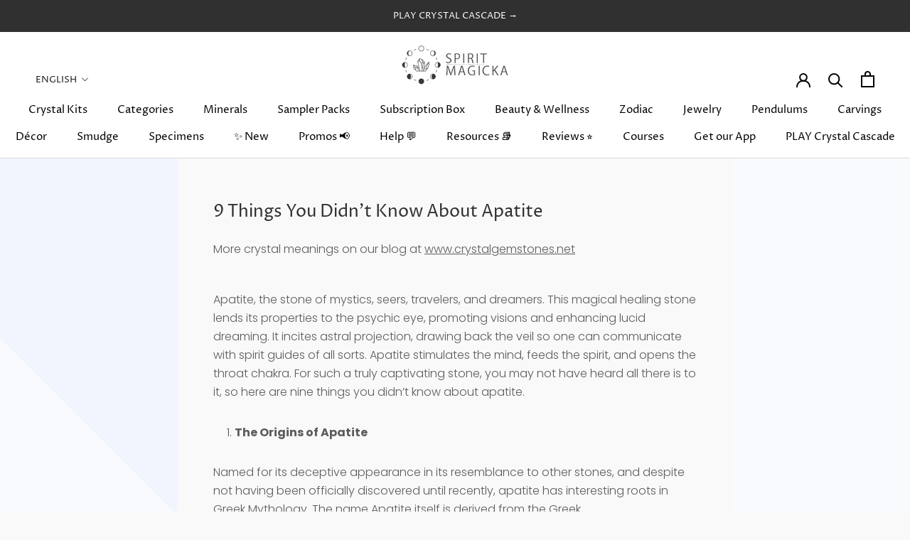

--- FILE ---
content_type: application/x-javascript
request_url: https://cdn.occ-app.com/all-apps/spurit.global-2.x.min.js
body_size: 33385
content:
(()=>{var t={34:(t,e,r)=>{"use strict";var n=r(4901);t.exports=function(t){return"object"==typeof t?null!==t:n(t)}},81:(t,e,r)=>{"use strict";var n=r(9565),i=r(9306),o=r(8551),s=r(6823),a=r(851),c=TypeError;t.exports=function(t,e){var r=arguments.length<2?a(t):e;if(i(r))return o(n(r,t));throw new c(s(t)+" is not iterable")}},283:(t,e,r)=>{"use strict";var n=r(9504),i=r(9039),o=r(4901),s=r(9297),a=r(3724),c=r(350).CONFIGURABLE,u=r(3706),l=r(1181),h=l.enforce,p=l.get,d=String,f=Object.defineProperty,g=n("".slice),y=n("".replace),v=n([].join),m=a&&!i(function(){return 8!==f(function(){},"length",{value:8}).length}),w=String(String).split("String"),b=t.exports=function(t,e,r){"Symbol("===g(d(e),0,7)&&(e="["+y(d(e),/^Symbol\(([^)]*)\).*$/,"$1")+"]"),r&&r.getter&&(e="get "+e),r&&r.setter&&(e="set "+e),(!s(t,"name")||c&&t.name!==e)&&(a?f(t,"name",{value:e,configurable:!0}):t.name=e),m&&r&&s(r,"arity")&&t.length!==r.arity&&f(t,"length",{value:r.arity});try{r&&s(r,"constructor")&&r.constructor?a&&f(t,"prototype",{writable:!1}):t.prototype&&(t.prototype=void 0)}catch(t){}var n=h(t);return s(n,"source")||(n.source=v(w,"string"==typeof e?e:"")),t};Function.prototype.toString=b(function(){return o(this)&&p(this).source||u(this)},"toString")},350:(t,e,r)=>{"use strict";var n=r(3724),i=r(9297),o=Function.prototype,s=n&&Object.getOwnPropertyDescriptor,a=i(o,"name"),c=a&&"something"===function(){}.name,u=a&&(!n||n&&s(o,"name").configurable);t.exports={EXISTS:a,PROPER:c,CONFIGURABLE:u}},397:(t,e,r)=>{"use strict";var n=r(7751);t.exports=n("document","documentElement")},421:t=>{"use strict";t.exports={}},616:(t,e,r)=>{"use strict";var n=r(9039);t.exports=!n(function(){var t=function(){}.bind();return"function"!=typeof t||t.hasOwnProperty("prototype")})},655:(t,e,r)=>{"use strict";var n=r(6955),i=String;t.exports=function(t){if("Symbol"===n(t))throw new TypeError("Cannot convert a Symbol value to a string");return i(t)}},679:(t,e,r)=>{"use strict";var n=r(1625),i=TypeError;t.exports=function(t,e){if(n(e,t))return t;throw new i("Incorrect invocation")}},687:(t,e,r)=>{"use strict";var n=r(4913).f,i=r(9297),o=r(8227)("toStringTag");t.exports=function(t,e,r){t&&!r&&(t=t.prototype),t&&!i(t,o)&&n(t,o,{configurable:!0,value:e})}},741:t=>{"use strict";var e=Math.ceil,r=Math.floor;t.exports=Math.trunc||function(t){var n=+t;return(n>0?r:e)(n)}},757:(t,e,r)=>{"use strict";var n=r(7751),i=r(4901),o=r(1625),s=r(7040),a=Object;t.exports=s?function(t){return"symbol"==typeof t}:function(t){var e=n("Symbol");return i(e)&&o(e.prototype,a(t))}},851:(t,e,r)=>{"use strict";var n=r(6955),i=r(5966),o=r(4117),s=r(6269),a=r(8227)("iterator");t.exports=function(t){if(!o(t))return i(t,a)||i(t,"@@iterator")||s[n(t)]}},1034:(t,e,r)=>{"use strict";var n=r(9565),i=r(9297),o=r(1625),s=r(5213),a=r(7979),c=RegExp.prototype;t.exports=s.correct?function(t){return t.flags}:function(t){return s.correct||!o(c,t)||i(t,"flags")?t.flags:n(a,t)}},1072:(t,e,r)=>{"use strict";var n=r(1828),i=r(8727);t.exports=Object.keys||function(t){return n(t,i)}},1088:(t,e,r)=>{"use strict";var n=r(6518),i=r(9565),o=r(6395),s=r(350),a=r(4901),c=r(3994),u=r(2787),l=r(2967),h=r(687),p=r(6699),d=r(6840),f=r(8227),g=r(6269),y=r(7657),v=s.PROPER,m=s.CONFIGURABLE,w=y.IteratorPrototype,b=y.BUGGY_SAFARI_ITERATORS,S=f("iterator"),T="keys",k="values",C="entries",x=function(){return this};t.exports=function(t,e,r,s,f,y,E){c(r,e,s);var O,D,P,_=function(t){if(t===f&&I)return I;if(!b&&t&&t in N)return N[t];switch(t){case T:case k:case C:return function(){return new r(this,t)}}return function(){return new r(this)}},A=e+" Iterator",M=!1,N=t.prototype,j=N[S]||N["@@iterator"]||f&&N[f],I=!b&&j||_(f),R="Array"===e&&N.entries||j;if(R&&(O=u(R.call(new t)))!==Object.prototype&&O.next&&(o||u(O)===w||(l?l(O,w):a(O[S])||d(O,S,x)),h(O,A,!0,!0),o&&(g[A]=x)),v&&f===k&&j&&j.name!==k&&(!o&&m?p(N,"name",k):(M=!0,I=function(){return i(j,this)})),f)if(D={values:_(k),keys:y?I:_(T),entries:_(C)},E)for(P in D)(b||M||!(P in N))&&d(N,P,D[P]);else n({target:e,proto:!0,forced:b||M},D);return o&&!E||N[S]===I||d(N,S,I,{name:f}),g[e]=I,D}},1181:(t,e,r)=>{"use strict";var n,i,o,s=r(8622),a=r(2195),c=r(34),u=r(6699),l=r(9297),h=r(7629),p=r(6119),d=r(421),f="Object already initialized",g=a.TypeError,y=a.WeakMap;if(s||h.state){var v=h.state||(h.state=new y);v.get=v.get,v.has=v.has,v.set=v.set,n=function(t,e){if(v.has(t))throw new g(f);return e.facade=t,v.set(t,e),e},i=function(t){return v.get(t)||{}},o=function(t){return v.has(t)}}else{var m=p("state");d[m]=!0,n=function(t,e){if(l(t,m))throw new g(f);return e.facade=t,u(t,m,e),e},i=function(t){return l(t,m)?t[m]:{}},o=function(t){return l(t,m)}}t.exports={set:n,get:i,has:o,enforce:function(t){return o(t)?i(t):n(t,{})},getterFor:function(t){return function(e){var r;if(!c(e)||(r=i(e)).type!==t)throw new g("Incompatible receiver, "+t+" required");return r}}}},1291:(t,e,r)=>{"use strict";var n=r(741);t.exports=function(t){var e=+t;return e!=e||0===e?0:n(e)}},1625:(t,e,r)=>{"use strict";var n=r(9504);t.exports=n({}.isPrototypeOf)},1674:()=>{Spurit.ApiProxy=new function(){var t="https://apps-services.spur-i-t.com/draft-orders/",e={appId:0,shopHash:""};this.setConfig=function(t,r){e.appId=t,e.shopHash=r},this.setProxyUrl=function(e){t=e};var r=0;this.request=function(n,i,o,s){"string"!=typeof n&&(n="GET");var a=t+i+".json?appid="+encodeURIComponent(e.appId)+"&hash="+encodeURIComponent(e.shopHash)+"&rnd="+Math.random();void 0===o&&(o=null),null!==o&&"string"!=typeof o&&(o=JSON.stringify(o));var c=++r,u=new XMLHttpRequest;return u.open(n,a,!0),"function"==typeof s&&(u.onreadystatechange=function(){4===u.readyState&&s(u.responseText,u.status,u.statusText,c)}),u.setRequestHeader("X-Requested-With","xmlhttprequest"),u.send(o),r}},Spurit.ApiProxy.DraftOrders=new function(){var t="draft_orders";function e(t,e,r){if("function"==typeof t){try{e=JSON.parse(e)}catch(t){console.warn("Proxy response can't be parsed as JSON:",e)}t(e,r)}}this.list=function(r){Spurit.ApiProxy.request("GET",t,null,function(t,n){e(r,t,n)})},this.retrieve=function(r,n){Spurit.ApiProxy.request("GET",t+"/"+r,null,function(t,r){e(n,t,r)})},this.count=function(r){Spurit.ApiProxy.request("GET",t+"/count",null,function(t,n){e(r,t,n)})},this.create=function(r,n){Spurit.ApiProxy.request("POST",t,r,function(t,r){e(n,t,r)})},this.update=function(r,n,i){Spurit.ApiProxy.request("PUT",t+"/"+r,n,function(t,r){e(i,t,r)})},this.delete=function(r,n){Spurit.ApiProxy.request("DELETE",t+"/"+r,null,function(t,r){e(n,t,r)})},this.sendInvoice=function(r,n,i){void 0===n.draft_order_invoice&&(n={draft_order_invoice:n}),Spurit.ApiProxy.request("POST",t+"/"+r+"/send_invoice",n,function(t,r){e(i,t,r)})}}},1828:(t,e,r)=>{"use strict";var n=r(9504),i=r(9297),o=r(5397),s=r(9617).indexOf,a=r(421),c=n([].push);t.exports=function(t,e){var r,n=o(t),u=0,l=[];for(r in n)!i(a,r)&&i(n,r)&&c(l,r);for(;e.length>u;)i(n,r=e[u++])&&(~s(l,r)||c(l,r));return l}},2106:(t,e,r)=>{"use strict";var n=r(283),i=r(4913);t.exports=function(t,e,r){return r.get&&n(r.get,e,{getter:!0}),r.set&&n(r.set,e,{setter:!0}),i.f(t,e,r)}},2140:(t,e,r)=>{"use strict";var n={};n[r(8227)("toStringTag")]="z",t.exports="[object z]"===String(n)},2195:function(t,e,r){"use strict";var n=function(t){return t&&t.Math===Math&&t};t.exports=n("object"==typeof globalThis&&globalThis)||n("object"==typeof window&&window)||n("object"==typeof self&&self)||n("object"==typeof r.g&&r.g)||n("object"==typeof this&&this)||function(){return this}()||Function("return this")()},2211:(t,e,r)=>{"use strict";var n=r(9039);t.exports=!n(function(){function t(){}return t.prototype.constructor=null,Object.getPrototypeOf(new t)!==t.prototype})},2360:(t,e,r)=>{"use strict";var n,i=r(8551),o=r(6801),s=r(8727),a=r(421),c=r(397),u=r(4055),l=r(6119),h="prototype",p="script",d=l("IE_PROTO"),f=function(){},g=function(t){return"<"+p+">"+t+"</"+p+">"},y=function(t){t.write(g("")),t.close();var e=t.parentWindow.Object;return t=null,e},v=function(){try{n=new ActiveXObject("htmlfile")}catch(t){}var t,e,r;v="undefined"!=typeof document?document.domain&&n?y(n):(e=u("iframe"),r="java"+p+":",e.style.display="none",c.appendChild(e),e.src=String(r),(t=e.contentWindow.document).open(),t.write(g("document.F=Object")),t.close(),t.F):y(n);for(var i=s.length;i--;)delete v[h][s[i]];return v()};a[d]=!0,t.exports=Object.create||function(t,e){var r;return null!==t?(f[h]=i(t),r=new f,f[h]=null,r[d]=t):r=v(),void 0===e?r:o.f(r,e)}},2478:(t,e,r)=>{"use strict";var n=r(9504),i=r(8981),o=Math.floor,s=n("".charAt),a=n("".replace),c=n("".slice),u=/\$([$&'`]|\d{1,2}|<[^>]*>)/g,l=/\$([$&'`]|\d{1,2})/g;t.exports=function(t,e,r,n,h,p){var d=r+t.length,f=n.length,g=l;return void 0!==h&&(h=i(h),g=u),a(p,g,function(i,a){var u;switch(s(a,0)){case"$":return"$";case"&":return t;case"`":return c(e,0,r);case"'":return c(e,d);case"<":u=h[c(a,1,-1)];break;default:var l=+a;if(0===l)return i;if(l>f){var p=o(l/10);return 0===p?i:p<=f?void 0===n[p-1]?s(a,1):n[p-1]+s(a,1):i}u=n[l-1]}return void 0===u?"":u})}},2529:t=>{"use strict";t.exports=function(t,e){return{value:t,done:e}}},2583:(t,e,r)=>{const n=r(9328);t.exports=function(t){if("string"!=typeof t)return;const e=t.toUpperCase();return Object.prototype.hasOwnProperty.call(n,e)?n[e]:void 0},t.exports.currencySymbolMap=n},2777:(t,e,r)=>{"use strict";var n=r(9565),i=r(34),o=r(757),s=r(5966),a=r(4270),c=r(8227),u=TypeError,l=c("toPrimitive");t.exports=function(t,e){if(!i(t)||o(t))return t;var r,c=s(t,l);if(c){if(void 0===e&&(e="default"),r=n(c,t,e),!i(r)||o(r))return r;throw new u("Can't convert object to primitive value")}return void 0===e&&(e="number"),a(t,e)}},2787:(t,e,r)=>{"use strict";var n=r(9297),i=r(4901),o=r(8981),s=r(6119),a=r(2211),c=s("IE_PROTO"),u=Object,l=u.prototype;t.exports=a?u.getPrototypeOf:function(t){var e=o(t);if(n(e,c))return e[c];var r=e.constructor;return i(r)&&e instanceof r?r.prototype:e instanceof u?l:null}},2796:(t,e,r)=>{"use strict";var n=r(9039),i=r(4901),o=/#|\.prototype\./,s=function(t,e){var r=c[a(t)];return r===l||r!==u&&(i(e)?n(e):!!e)},a=s.normalize=function(t){return String(t).replace(o,".").toLowerCase()},c=s.data={},u=s.NATIVE="N",l=s.POLYFILL="P";t.exports=s},2812:t=>{"use strict";var e=TypeError;t.exports=function(t,r){if(t<r)throw new e("Not enough arguments");return t}},2839:(t,e,r)=>{"use strict";var n=r(2195).navigator,i=n&&n.userAgent;t.exports=i?String(i):""},2967:(t,e,r)=>{"use strict";var n=r(6706),i=r(34),o=r(7750),s=r(3506);t.exports=Object.setPrototypeOf||("__proto__"in{}?function(){var t,e=!1,r={};try{(t=n(Object.prototype,"__proto__","set"))(r,[]),e=r instanceof Array}catch(t){}return function(r,n){return o(r),s(n),i(r)?(e?t(r,n):r.__proto__=n,r):r}}():void 0)},3389:(t,e,r)=>{"use strict";var n=r(2195),i=r(3724),o=Object.getOwnPropertyDescriptor;t.exports=function(t){if(!i)return n[t];var e=o(n,t);return e&&e.value}},3392:(t,e,r)=>{"use strict";var n=r(9504),i=0,o=Math.random(),s=n(1.1.toString);t.exports=function(t){return"Symbol("+(void 0===t?"":t)+")_"+s(++i+o,36)}},3506:(t,e,r)=>{"use strict";var n=r(3925),i=String,o=TypeError;t.exports=function(t){if(n(t))return t;throw new o("Can't set "+i(t)+" as a prototype")}},3635:(t,e,r)=>{"use strict";var n=r(9039),i=r(2195).RegExp;t.exports=n(function(){var t=i(".","s");return!(t.dotAll&&t.test("\n")&&"s"===t.flags)})},3706:(t,e,r)=>{"use strict";var n=r(9504),i=r(4901),o=r(7629),s=n(Function.toString);i(o.inspectSource)||(o.inspectSource=function(t){return s(t)}),t.exports=o.inspectSource},3717:(t,e)=>{"use strict";e.f=Object.getOwnPropertySymbols},3724:(t,e,r)=>{"use strict";var n=r(9039);t.exports=!n(function(){return 7!==Object.defineProperty({},1,{get:function(){return 7}})[1]})},3792:(t,e,r)=>{"use strict";var n=r(5397),i=r(6469),o=r(6269),s=r(1181),a=r(4913).f,c=r(1088),u=r(2529),l=r(6395),h=r(3724),p="Array Iterator",d=s.set,f=s.getterFor(p);t.exports=c(Array,"Array",function(t,e){d(this,{type:p,target:n(t),index:0,kind:e})},function(){var t=f(this),e=t.target,r=t.index++;if(!e||r>=e.length)return t.target=null,u(void 0,!0);switch(t.kind){case"keys":return u(r,!1);case"values":return u(e[r],!1)}return u([r,e[r]],!1)},"values");var g=o.Arguments=o.Array;if(i("keys"),i("values"),i("entries"),!l&&h&&"values"!==g.name)try{a(g,"name",{value:"values"})}catch(t){}},3925:(t,e,r)=>{"use strict";var n=r(34);t.exports=function(t){return n(t)||null===t}},3994:(t,e,r)=>{"use strict";var n=r(7657).IteratorPrototype,i=r(2360),o=r(6980),s=r(687),a=r(6269),c=function(){return this};t.exports=function(t,e,r,u){var l=e+" Iterator";return t.prototype=i(n,{next:o(+!u,r)}),s(t,l,!1,!0),a[l]=c,t}},4055:(t,e,r)=>{"use strict";var n=r(2195),i=r(34),o=n.document,s=i(o)&&i(o.createElement);t.exports=function(t){return s?o.createElement(t):{}}},4117:t=>{"use strict";t.exports=function(t){return null==t}},4270:(t,e,r)=>{"use strict";var n=r(9565),i=r(4901),o=r(34),s=TypeError;t.exports=function(t,e){var r,a;if("string"===e&&i(r=t.toString)&&!o(a=n(r,t)))return a;if(i(r=t.valueOf)&&!o(a=n(r,t)))return a;if("string"!==e&&i(r=t.toString)&&!o(a=n(r,t)))return a;throw new s("Can't convert object to primitive value")}},4488:(t,e,r)=>{"use strict";var n=r(7680),i=Math.floor,o=function(t,e){var r=t.length;if(r<8)for(var s,a,c=1;c<r;){for(a=c,s=t[c];a&&e(t[a-1],s)>0;)t[a]=t[--a];a!==c++&&(t[a]=s)}else for(var u=i(r/2),l=o(n(t,0,u),e),h=o(n(t,u),e),p=l.length,d=h.length,f=0,g=0;f<p||g<d;)t[f+g]=f<p&&g<d?e(l[f],h[g])<=0?l[f++]:h[g++]:f<p?l[f++]:h[g++];return t};t.exports=o},4495:(t,e,r)=>{"use strict";var n=r(9519),i=r(9039),o=r(2195).String;t.exports=!!Object.getOwnPropertySymbols&&!i(function(){var t=Symbol("symbol detection");return!o(t)||!(Object(t)instanceof Symbol)||!Symbol.sham&&n&&n<41})},4576:(t,e,r)=>{"use strict";var n=r(9504),i=n({}.toString),o=n("".slice);t.exports=function(t){return o(i(t),8,-1)}},4901:t=>{"use strict";var e="object"==typeof document&&document.all;t.exports=void 0===e&&void 0!==e?function(t){return"function"==typeof t||t===e}:function(t){return"function"==typeof t}},4913:(t,e,r)=>{"use strict";var n=r(3724),i=r(5917),o=r(8686),s=r(8551),a=r(6969),c=TypeError,u=Object.defineProperty,l=Object.getOwnPropertyDescriptor,h="enumerable",p="configurable",d="writable";e.f=n?o?function(t,e,r){if(s(t),e=a(e),s(r),"function"==typeof t&&"prototype"===e&&"value"in r&&d in r&&!r[d]){var n=l(t,e);n&&n[d]&&(t[e]=r.value,r={configurable:p in r?r[p]:n[p],enumerable:h in r?r[h]:n[h],writable:!1})}return u(t,e,r)}:u:function(t,e,r){if(s(t),e=a(e),s(r),i)try{return u(t,e,r)}catch(t){}if("get"in r||"set"in r)throw new c("Accessors not supported");return"value"in r&&(t[e]=r.value),t}},5031:(t,e,r)=>{"use strict";var n=r(7751),i=r(9504),o=r(8480),s=r(3717),a=r(8551),c=i([].concat);t.exports=n("Reflect","ownKeys")||function(t){var e=o.f(a(t)),r=s.f;return r?c(e,r(t)):e}},5213:(t,e,r)=>{"use strict";var n=r(2195),i=r(9039),o=n.RegExp,s=!i(function(){var t=!0;try{o(".","d")}catch(e){t=!1}var e={},r="",n=t?"dgimsy":"gimsy",i=function(t,n){Object.defineProperty(e,t,{get:function(){return r+=n,!0}})},s={dotAll:"s",global:"g",ignoreCase:"i",multiline:"m",sticky:"y"};for(var a in t&&(s.hasIndices="d"),s)i(a,s[a]);return Object.getOwnPropertyDescriptor(o.prototype,"flags").get.call(e)!==n||r!==n});t.exports={correct:s}},5397:(t,e,r)=>{"use strict";var n=r(7055),i=r(7750);t.exports=function(t){return n(i(t))}},5440:(t,e,r)=>{"use strict";var n=r(8745),i=r(9565),o=r(9504),s=r(9228),a=r(9039),c=r(8551),u=r(4901),l=r(34),h=r(1291),p=r(8014),d=r(655),f=r(7750),g=r(7829),y=r(5966),v=r(2478),m=r(1034),w=r(6682),b=r(8227)("replace"),S=Math.max,T=Math.min,k=o([].concat),C=o([].push),x=o("".indexOf),E=o("".slice),O=function(t){return void 0===t?t:String(t)},D="$0"==="a".replace(/./,"$0"),P=!!/./[b]&&""===/./[b]("a","$0");s("replace",function(t,e,r){var o=P?"$":"$0";return[function(t,r){var n=f(this),o=l(t)?y(t,b):void 0;return o?i(o,t,n,r):i(e,d(n),t,r)},function(t,i){var s=c(this),a=d(t);if("string"==typeof i&&-1===x(i,o)&&-1===x(i,"$<")){var l=r(e,s,a,i);if(l.done)return l.value}var f=u(i);f||(i=d(i));var y,b=d(m(s)),D=-1!==x(b,"g");D&&(y=-1!==x(b,"u"),s.lastIndex=0);for(var P,_=[];null!==(P=w(s,a))&&(C(_,P),D);)""===d(P[0])&&(s.lastIndex=g(a,p(s.lastIndex),y));for(var A="",M=0,N=0;N<_.length;N++){for(var j,I=d((P=_[N])[0]),R=S(T(h(P.index),a.length),0),L=[],W=1;W<P.length;W++)C(L,O(P[W]));var U=P.groups;if(f){var F=k([I],L,R,a);void 0!==U&&C(F,U),j=d(n(i,void 0,F))}else j=v(I,a,R,L,U,i);R>=M&&(A+=E(a,M,R)+j,M=R+I.length)}return A+E(a,M)}]},!!a(function(){var t=/./;return t.exec=function(){var t=[];return t.groups={a:"7"},t},"7"!=="".replace(t,"$<a>")})||!D||P)},5610:(t,e,r)=>{"use strict";var n=r(1291),i=Math.max,o=Math.min;t.exports=function(t,e){var r=n(t);return r<0?i(r+e,0):o(r,e)}},5745:(t,e,r)=>{"use strict";var n=r(7629);t.exports=function(t,e){return n[t]||(n[t]=e||{})}},5917:(t,e,r)=>{"use strict";var n=r(3724),i=r(9039),o=r(4055);t.exports=!n&&!i(function(){return 7!==Object.defineProperty(o("div"),"a",{get:function(){return 7}}).a})},5966:(t,e,r)=>{"use strict";var n=r(9306),i=r(4117);t.exports=function(t,e){var r=t[e];return i(r)?void 0:n(r)}},6080:(t,e,r)=>{"use strict";var n=r(7476),i=r(9306),o=r(616),s=n(n.bind);t.exports=function(t,e){return i(t),void 0===e?t:o?s(t,e):function(){return t.apply(e,arguments)}}},6119:(t,e,r)=>{"use strict";var n=r(5745),i=r(3392),o=n("keys");t.exports=function(t){return o[t]||(o[t]=i(t))}},6198:(t,e,r)=>{"use strict";var n=r(8014);t.exports=function(t){return n(t.length)}},6269:t=>{"use strict";t.exports={}},6279:(t,e,r)=>{"use strict";var n=r(6840);t.exports=function(t,e,r){for(var i in e)n(t,i,e[i],r);return t}},6395:t=>{"use strict";t.exports=!1},6469:(t,e,r)=>{"use strict";var n=r(8227),i=r(2360),o=r(4913).f,s=n("unscopables"),a=Array.prototype;void 0===a[s]&&o(a,s,{configurable:!0,value:i(null)}),t.exports=function(t){a[s][t]=!0}},6518:(t,e,r)=>{"use strict";var n=r(2195),i=r(7347).f,o=r(6699),s=r(6840),a=r(9433),c=r(7740),u=r(2796);t.exports=function(t,e){var r,l,h,p,d,f=t.target,g=t.global,y=t.stat;if(r=g?n:y?n[f]||a(f,{}):n[f]&&n[f].prototype)for(l in e){if(p=e[l],h=t.dontCallGetSet?(d=i(r,l))&&d.value:r[l],!u(g?l:f+(y?".":"#")+l,t.forced)&&void 0!==h){if(typeof p==typeof h)continue;c(p,h)}(t.sham||h&&h.sham)&&o(p,"sham",!0),s(r,l,p,t)}}},6682:(t,e,r)=>{"use strict";var n=r(9565),i=r(8551),o=r(4901),s=r(4576),a=r(7323),c=TypeError;t.exports=function(t,e){var r=t.exec;if(o(r)){var u=n(r,t,e);return null!==u&&i(u),u}if("RegExp"===s(t))return n(a,t,e);throw new c("RegExp#exec called on incompatible receiver")}},6699:(t,e,r)=>{"use strict";var n=r(3724),i=r(4913),o=r(6980);t.exports=n?function(t,e,r){return i.f(t,e,o(1,r))}:function(t,e,r){return t[e]=r,t}},6706:(t,e,r)=>{"use strict";var n=r(9504),i=r(9306);t.exports=function(t,e,r){try{return n(i(Object.getOwnPropertyDescriptor(t,e)[r]))}catch(t){}}},6801:(t,e,r)=>{"use strict";var n=r(3724),i=r(8686),o=r(4913),s=r(8551),a=r(5397),c=r(1072);e.f=n&&!i?Object.defineProperties:function(t,e){s(t);for(var r,n=a(e),i=c(e),u=i.length,l=0;u>l;)o.f(t,r=i[l++],n[r]);return t}},6823:t=>{"use strict";var e=String;t.exports=function(t){try{return e(t)}catch(t){return"Object"}}},6840:(t,e,r)=>{"use strict";var n=r(4901),i=r(4913),o=r(283),s=r(9433);t.exports=function(t,e,r,a){a||(a={});var c=a.enumerable,u=void 0!==a.name?a.name:e;if(n(r)&&o(r,u,a),a.global)c?t[e]=r:s(e,r);else{try{a.unsafe?t[e]&&(c=!0):delete t[e]}catch(t){}c?t[e]=r:i.f(t,e,{value:r,enumerable:!1,configurable:!a.nonConfigurable,writable:!a.nonWritable})}return t}},6955:(t,e,r)=>{"use strict";var n=r(2140),i=r(4901),o=r(4576),s=r(8227)("toStringTag"),a=Object,c="Arguments"===o(function(){return arguments}());t.exports=n?o:function(t){var e,r,n;return void 0===t?"Undefined":null===t?"Null":"string"==typeof(r=function(t,e){try{return t[e]}catch(t){}}(e=a(t),s))?r:c?o(e):"Object"===(n=o(e))&&i(e.callee)?"Arguments":n}},6969:(t,e,r)=>{"use strict";var n=r(2777),i=r(757);t.exports=function(t){var e=n(t,"string");return i(e)?e:e+""}},6980:t=>{"use strict";t.exports=function(t,e){return{enumerable:!(1&t),configurable:!(2&t),writable:!(4&t),value:e}}},7040:(t,e,r)=>{"use strict";var n=r(4495);t.exports=n&&!Symbol.sham&&"symbol"==typeof Symbol.iterator},7055:(t,e,r)=>{"use strict";var n=r(9504),i=r(9039),o=r(4576),s=Object,a=n("".split);t.exports=i(function(){return!s("z").propertyIsEnumerable(0)})?function(t){return"String"===o(t)?a(t,""):s(t)}:s},7323:(t,e,r)=>{"use strict";var n,i,o=r(9565),s=r(9504),a=r(655),c=r(7979),u=r(8429),l=r(5745),h=r(2360),p=r(1181).get,d=r(3635),f=r(8814),g=l("native-string-replace",String.prototype.replace),y=RegExp.prototype.exec,v=y,m=s("".charAt),w=s("".indexOf),b=s("".replace),S=s("".slice),T=(i=/b*/g,o(y,n=/a/,"a"),o(y,i,"a"),0!==n.lastIndex||0!==i.lastIndex),k=u.BROKEN_CARET,C=void 0!==/()??/.exec("")[1];(T||C||k||d||f)&&(v=function(t){var e,r,n,i,s,u,l,d=this,f=p(d),x=a(t),E=f.raw;if(E)return E.lastIndex=d.lastIndex,e=o(v,E,x),d.lastIndex=E.lastIndex,e;var O=f.groups,D=k&&d.sticky,P=o(c,d),_=d.source,A=0,M=x;if(D&&(P=b(P,"y",""),-1===w(P,"g")&&(P+="g"),M=S(x,d.lastIndex),d.lastIndex>0&&(!d.multiline||d.multiline&&"\n"!==m(x,d.lastIndex-1))&&(_="(?: "+_+")",M=" "+M,A++),r=new RegExp("^(?:"+_+")",P)),C&&(r=new RegExp("^"+_+"$(?!\\s)",P)),T&&(n=d.lastIndex),i=o(y,D?r:d,M),D?i?(i.input=S(i.input,A),i[0]=S(i[0],A),i.index=d.lastIndex,d.lastIndex+=i[0].length):d.lastIndex=0:T&&i&&(d.lastIndex=d.global?i.index+i[0].length:n),C&&i&&i.length>1&&o(g,i[0],r,function(){for(s=1;s<arguments.length-2;s++)void 0===arguments[s]&&(i[s]=void 0)}),i&&O)for(i.groups=u=h(null),s=0;s<O.length;s++)u[(l=O[s])[0]]=i[l[1]];return i}),t.exports=v},7337:(t,e,r)=>{"use strict";var n=r(6518),i=r(9504),o=r(5610),s=RangeError,a=String.fromCharCode,c=String.fromCodePoint,u=i([].join);n({target:"String",stat:!0,arity:1,forced:!!c&&1!==c.length},{fromCodePoint:function(t){for(var e,r=[],n=arguments.length,i=0;n>i;){if(e=+arguments[i++],o(e,1114111)!==e)throw new s(e+" is not a valid code point");r[i]=e<65536?a(e):a(55296+((e-=65536)>>10),e%1024+56320)}return u(r,"")}})},7347:(t,e,r)=>{"use strict";var n=r(3724),i=r(9565),o=r(8773),s=r(6980),a=r(5397),c=r(6969),u=r(9297),l=r(5917),h=Object.getOwnPropertyDescriptor;e.f=n?h:function(t,e){if(t=a(t),e=c(e),l)try{return h(t,e)}catch(t){}if(u(t,e))return s(!i(o.f,t,e),t[e])}},7416:(t,e,r)=>{"use strict";var n=r(9039),i=r(8227),o=r(3724),s=r(6395),a=i("iterator");t.exports=!n(function(){var t=new URL("b?a=1&b=2&c=3","https://a"),e=t.searchParams,r=new URLSearchParams("a=1&a=2&b=3"),n="";return t.pathname="c%20d",e.forEach(function(t,r){e.delete("b"),n+=r+t}),r.delete("a",2),r.delete("b",void 0),s&&(!t.toJSON||!r.has("a",1)||r.has("a",2)||!r.has("a",void 0)||r.has("b"))||!e.size&&(s||!o)||!e.sort||"https://a/c%20d?a=1&c=3"!==t.href||"3"!==e.get("c")||"a=1"!==String(new URLSearchParams("?a=1"))||!e[a]||"a"!==new URL("https://a@b").username||"b"!==new URLSearchParams(new URLSearchParams("a=b")).get("a")||"xn--e1aybc"!==new URL("https://тест").host||"#%D0%B1"!==new URL("https://a#б").hash||"a1c3"!==n||"x"!==new URL("https://x",void 0).host})},7476:(t,e,r)=>{"use strict";var n=r(4576),i=r(9504);t.exports=function(t){if("Function"===n(t))return i(t)}},7495:(t,e,r)=>{"use strict";var n=r(6518),i=r(7323);n({target:"RegExp",proto:!0,forced:/./.exec!==i},{exec:i})},7629:(t,e,r)=>{"use strict";var n=r(6395),i=r(2195),o=r(9433),s="__core-js_shared__",a=t.exports=i[s]||o(s,{});(a.versions||(a.versions=[])).push({version:"3.47.0",mode:n?"pure":"global",copyright:"© 2014-2025 Denis Pushkarev (zloirock.ru), 2025 CoreJS Company (core-js.io)",license:"https://github.com/zloirock/core-js/blob/v3.47.0/LICENSE",source:"https://github.com/zloirock/core-js"})},7657:(t,e,r)=>{"use strict";var n,i,o,s=r(9039),a=r(4901),c=r(34),u=r(2360),l=r(2787),h=r(6840),p=r(8227),d=r(6395),f=p("iterator"),g=!1;[].keys&&("next"in(o=[].keys())?(i=l(l(o)))!==Object.prototype&&(n=i):g=!0),!c(n)||s(function(){var t={};return n[f].call(t)!==t})?n={}:d&&(n=u(n)),a(n[f])||h(n,f,function(){return this}),t.exports={IteratorPrototype:n,BUGGY_SAFARI_ITERATORS:g}},7680:(t,e,r)=>{"use strict";var n=r(9504);t.exports=n([].slice)},7740:(t,e,r)=>{"use strict";var n=r(9297),i=r(5031),o=r(7347),s=r(4913);t.exports=function(t,e,r){for(var a=i(e),c=s.f,u=o.f,l=0;l<a.length;l++){var h=a[l];n(t,h)||r&&n(r,h)||c(t,h,u(e,h))}}},7750:(t,e,r)=>{"use strict";var n=r(4117),i=TypeError;t.exports=function(t){if(n(t))throw new i("Can't call method on "+t);return t}},7751:(t,e,r)=>{"use strict";var n=r(2195),i=r(4901);t.exports=function(t,e){return arguments.length<2?(r=n[t],i(r)?r:void 0):n[t]&&n[t][e];var r}},7829:(t,e,r)=>{"use strict";var n=r(8183).charAt;t.exports=function(t,e,r){return e+(r?n(t,e).length:1)}},7979:(t,e,r)=>{"use strict";var n=r(8551);t.exports=function(){var t=n(this),e="";return t.hasIndices&&(e+="d"),t.global&&(e+="g"),t.ignoreCase&&(e+="i"),t.multiline&&(e+="m"),t.dotAll&&(e+="s"),t.unicode&&(e+="u"),t.unicodeSets&&(e+="v"),t.sticky&&(e+="y"),e}},8014:(t,e,r)=>{"use strict";var n=r(1291),i=Math.min;t.exports=function(t){var e=n(t);return e>0?i(e,9007199254740991):0}},8183:(t,e,r)=>{"use strict";var n=r(9504),i=r(1291),o=r(655),s=r(7750),a=n("".charAt),c=n("".charCodeAt),u=n("".slice),l=function(t){return function(e,r){var n,l,h=o(s(e)),p=i(r),d=h.length;return p<0||p>=d?t?"":void 0:(n=c(h,p))<55296||n>56319||p+1===d||(l=c(h,p+1))<56320||l>57343?t?a(h,p):n:t?u(h,p,p+2):l-56320+(n-55296<<10)+65536}};t.exports={codeAt:l(!1),charAt:l(!0)}},8227:(t,e,r)=>{"use strict";var n=r(2195),i=r(5745),o=r(9297),s=r(3392),a=r(4495),c=r(7040),u=n.Symbol,l=i("wks"),h=c?u.for||u:u&&u.withoutSetter||s;t.exports=function(t){return o(l,t)||(l[t]=a&&o(u,t)?u[t]:h("Symbol."+t)),l[t]}},8330:t=>{"use strict";t.exports=JSON.parse('{"name":"js-global","sideEffects":true,"version":"2.46.11","frontScript":{"prodMin":"https://s3.amazonaws.com/all-apps/js/spurit.global-{version}.min.js","prodFull":"https://s3.amazonaws.com/all-apps/js/spurit.global-{version}.full.js","devFull":"https://s3.amazonaws.com/all-apps-testing/js/spurit.global-{version}.min.js","cdn":{"prodMin":"https://cdn.occ-app.com/all-apps/spurit.global-{version}.min.js","prodFull":"https://cdn.occ-app.com/all-apps/spurit.global-{version}.full.js","devFull":"https://cdn.occ-app.com/all-apps-testing/spurit.global-{version}.min.js"}},"description":"","main":"webpack.config.js","dependencies":{"@shopify/browserslist-config":"^3.0.0","core-js":"^3.30.1","currency-symbol-map":"^5.1.0"},"scripts":{"build":"webpack --config webpack.config.js","prod":"npm run build -- --mode=production","dev":"npm run build -- --mode=development --devtool source-map","watch":"npm run dev -- --watch","test":"mocha -r jsdom-global/register --require @babel/register tests/test.js"},"author":"","license":"ISC","devDependencies":{"@babel/cli":"^7.21.0","@babel/core":"^7.21.4","@babel/plugin-proposal-class-properties":"^7.18.6","@babel/plugin-proposal-private-methods":"^7.18.6","@babel/plugin-transform-runtime":"^7.21.4","@babel/preset-env":"^7.21.4","@babel/register":"^7.21.0","@babel/runtime":"^7.21.0","babel-loader":"^9.1.2","chai":"^4.3.7","cross-env":"^7.0.3","jsdom":"^21.1.1","jsdom-global":"^3.0.2","mocha":"^10.2.0","webpack":"^5.80.0","webpack-cli":"^5.0.1"}}')},8406:(t,e,r)=>{"use strict";r(3792),r(7337);var n=r(6518),i=r(2195),o=r(3389),s=r(7751),a=r(9565),c=r(9504),u=r(3724),l=r(7416),h=r(6840),p=r(2106),d=r(6279),f=r(687),g=r(3994),y=r(1181),v=r(679),m=r(4901),w=r(9297),b=r(6080),S=r(6955),T=r(8551),k=r(34),C=r(655),x=r(2360),E=r(6980),O=r(81),D=r(851),P=r(2529),_=r(2812),A=r(8227),M=r(4488),N=A("iterator"),j="URLSearchParams",I=j+"Iterator",R=y.set,L=y.getterFor(j),W=y.getterFor(I),U=o("fetch"),F=o("Request"),q=o("Headers"),B=F&&F.prototype,$=q&&q.prototype,H=i.TypeError,G=i.encodeURIComponent,z=String.fromCharCode,K=s("String","fromCodePoint"),V=parseInt,Y=c("".charAt),J=c([].join),X=c([].push),Z=c("".replace),Q=c([].shift),tt=c([].splice),et=c("".split),rt=c("".slice),nt=c(/./.exec),it=/\+/g,ot=/^[0-9a-f]+$/i,st=function(t,e){var r=rt(t,e,e+2);return nt(ot,r)?V(r,16):NaN},at=function(t){for(var e=0,r=128;r>0&&0!==(t&r);r>>=1)e++;return e},ct=function(t){var e=null;switch(t.length){case 1:e=t[0];break;case 2:e=(31&t[0])<<6|63&t[1];break;case 3:e=(15&t[0])<<12|(63&t[1])<<6|63&t[2];break;case 4:e=(7&t[0])<<18|(63&t[1])<<12|(63&t[2])<<6|63&t[3]}return e>1114111?null:e},ut=function(t){for(var e=(t=Z(t,it," ")).length,r="",n=0;n<e;){var i=Y(t,n);if("%"===i){if("%"===Y(t,n+1)||n+3>e){r+="%",n++;continue}var o=st(t,n+1);if(o!=o){r+=i,n++;continue}n+=2;var s=at(o);if(0===s)i=z(o);else{if(1===s||s>4){r+="�",n++;continue}for(var a=[o],c=1;c<s&&!(3+ ++n>e||"%"!==Y(t,n));){var u=st(t,n+1);if(u!=u){n+=3;break}if(u>191||u<128)break;X(a,u),n+=2,c++}if(a.length!==s){r+="�";continue}var l=ct(a);null===l?r+="�":i=K(l)}}r+=i,n++}return r},lt=/[!'()~]|%20/g,ht={"!":"%21","'":"%27","(":"%28",")":"%29","~":"%7E","%20":"+"},pt=function(t){return ht[t]},dt=function(t){return Z(G(t),lt,pt)},ft=g(function(t,e){R(this,{type:I,target:L(t).entries,index:0,kind:e})},j,function(){var t=W(this),e=t.target,r=t.index++;if(!e||r>=e.length)return t.target=null,P(void 0,!0);var n=e[r];switch(t.kind){case"keys":return P(n.key,!1);case"values":return P(n.value,!1)}return P([n.key,n.value],!1)},!0),gt=function(t){this.entries=[],this.url=null,void 0!==t&&(k(t)?this.parseObject(t):this.parseQuery("string"==typeof t?"?"===Y(t,0)?rt(t,1):t:C(t)))};gt.prototype={type:j,bindURL:function(t){this.url=t,this.update()},parseObject:function(t){var e,r,n,i,o,s,c,u=this.entries,l=D(t);if(l)for(r=(e=O(t,l)).next;!(n=a(r,e)).done;){if(o=(i=O(T(n.value))).next,(s=a(o,i)).done||(c=a(o,i)).done||!a(o,i).done)throw new H("Expected sequence with length 2");X(u,{key:C(s.value),value:C(c.value)})}else for(var h in t)w(t,h)&&X(u,{key:h,value:C(t[h])})},parseQuery:function(t){if(t)for(var e,r,n=this.entries,i=et(t,"&"),o=0;o<i.length;)(e=i[o++]).length&&(r=et(e,"="),X(n,{key:ut(Q(r)),value:ut(J(r,"="))}))},serialize:function(){for(var t,e=this.entries,r=[],n=0;n<e.length;)t=e[n++],X(r,dt(t.key)+"="+dt(t.value));return J(r,"&")},update:function(){this.entries.length=0,this.parseQuery(this.url.query)},updateURL:function(){this.url&&this.url.update()}};var yt=function(){v(this,vt);var t=R(this,new gt(arguments.length>0?arguments[0]:void 0));u||(this.size=t.entries.length)},vt=yt.prototype;if(d(vt,{append:function(t,e){var r=L(this);_(arguments.length,2),X(r.entries,{key:C(t),value:C(e)}),u||this.size++,r.updateURL()},delete:function(t){for(var e=L(this),r=_(arguments.length,1),n=e.entries,i=C(t),o=r<2?void 0:arguments[1],s=void 0===o?o:C(o),a=0;a<n.length;){var c=n[a];if(c.key!==i||void 0!==s&&c.value!==s)a++;else if(tt(n,a,1),void 0!==s)break}u||(this.size=n.length),e.updateURL()},get:function(t){var e=L(this).entries;_(arguments.length,1);for(var r=C(t),n=0;n<e.length;n++)if(e[n].key===r)return e[n].value;return null},getAll:function(t){var e=L(this).entries;_(arguments.length,1);for(var r=C(t),n=[],i=0;i<e.length;i++)e[i].key===r&&X(n,e[i].value);return n},has:function(t){for(var e=L(this).entries,r=_(arguments.length,1),n=C(t),i=r<2?void 0:arguments[1],o=void 0===i?i:C(i),s=0;s<e.length;){var a=e[s++];if(a.key===n&&(void 0===o||a.value===o))return!0}return!1},set:function(t,e){var r=L(this);_(arguments.length,1);for(var n,i=r.entries,o=!1,s=C(t),a=C(e),c=0;c<i.length;c++)(n=i[c]).key===s&&(o?tt(i,c--,1):(o=!0,n.value=a));o||X(i,{key:s,value:a}),u||(this.size=i.length),r.updateURL()},sort:function(){var t=L(this);M(t.entries,function(t,e){return t.key>e.key?1:-1}),t.updateURL()},forEach:function(t){for(var e,r=L(this).entries,n=b(t,arguments.length>1?arguments[1]:void 0),i=0;i<r.length;)n((e=r[i++]).value,e.key,this)},keys:function(){return new ft(this,"keys")},values:function(){return new ft(this,"values")},entries:function(){return new ft(this,"entries")}},{enumerable:!0}),h(vt,N,vt.entries,{name:"entries"}),h(vt,"toString",function(){return L(this).serialize()},{enumerable:!0}),u&&p(vt,"size",{get:function(){return L(this).entries.length},configurable:!0,enumerable:!0}),f(yt,j),n({global:!0,constructor:!0,forced:!l},{URLSearchParams:yt}),!l&&m(q)){var mt=c($.has),wt=c($.set),bt=function(t){if(k(t)){var e,r=t.body;if(S(r)===j)return e=t.headers?new q(t.headers):new q,mt(e,"content-type")||wt(e,"content-type","application/x-www-form-urlencoded;charset=UTF-8"),x(t,{body:E(0,C(r)),headers:E(0,e)})}return t};if(m(U)&&n({global:!0,enumerable:!0,dontCallGetSet:!0,forced:!0},{fetch:function(t){return U(t,arguments.length>1?bt(arguments[1]):{})}}),m(F)){var St=function(t){return v(this,B),new F(t,arguments.length>1?bt(arguments[1]):{})};B.constructor=St,St.prototype=B,n({global:!0,constructor:!0,dontCallGetSet:!0,forced:!0},{Request:St})}}t.exports={URLSearchParams:yt,getState:L}},8408:(t,e,r)=>{"use strict";r(8406)},8429:(t,e,r)=>{"use strict";var n=r(9039),i=r(2195).RegExp,o=n(function(){var t=i("a","y");return t.lastIndex=2,null!==t.exec("abcd")}),s=o||n(function(){return!i("a","y").sticky}),a=o||n(function(){var t=i("^r","gy");return t.lastIndex=2,null!==t.exec("str")});t.exports={BROKEN_CARET:a,MISSED_STICKY:s,UNSUPPORTED_Y:o}},8480:(t,e,r)=>{"use strict";var n=r(1828),i=r(8727).concat("length","prototype");e.f=Object.getOwnPropertyNames||function(t){return n(t,i)}},8551:(t,e,r)=>{"use strict";var n=r(34),i=String,o=TypeError;t.exports=function(t){if(n(t))return t;throw new o(i(t)+" is not an object")}},8622:(t,e,r)=>{"use strict";var n=r(2195),i=r(4901),o=n.WeakMap;t.exports=i(o)&&/native code/.test(String(o))},8686:(t,e,r)=>{"use strict";var n=r(3724),i=r(9039);t.exports=n&&i(function(){return 42!==Object.defineProperty(function(){},"prototype",{value:42,writable:!1}).prototype})},8727:t=>{"use strict";t.exports=["constructor","hasOwnProperty","isPrototypeOf","propertyIsEnumerable","toLocaleString","toString","valueOf"]},8745:(t,e,r)=>{"use strict";var n=r(616),i=Function.prototype,o=i.apply,s=i.call;t.exports="object"==typeof Reflect&&Reflect.apply||(n?s.bind(o):function(){return s.apply(o,arguments)})},8773:(t,e)=>{"use strict";var r={}.propertyIsEnumerable,n=Object.getOwnPropertyDescriptor,i=n&&!r.call({1:2},1);e.f=i?function(t){var e=n(this,t);return!!e&&e.enumerable}:r},8814:(t,e,r)=>{"use strict";var n=r(9039),i=r(2195).RegExp;t.exports=n(function(){var t=i("(?<a>b)","g");return"b"!==t.exec("b").groups.a||"bc"!=="b".replace(t,"$<a>c")})},8981:(t,e,r)=>{"use strict";var n=r(7750),i=Object;t.exports=function(t){return i(n(t))}},9039:t=>{"use strict";t.exports=function(t){try{return!!t()}catch(t){return!0}}},9228:(t,e,r)=>{"use strict";r(7495);var n=r(9565),i=r(6840),o=r(7323),s=r(9039),a=r(8227),c=r(6699),u=a("species"),l=RegExp.prototype;t.exports=function(t,e,r,h){var p=a(t),d=!s(function(){var e={};return e[p]=function(){return 7},7!==""[t](e)}),f=d&&!s(function(){var e=!1,r=/a/;if("split"===t){var n={};n[u]=function(){return r},(r={constructor:n,flags:""})[p]=/./[p]}return r.exec=function(){return e=!0,null},r[p](""),!e});if(!d||!f||r){var g=/./[p],y=e(p,""[t],function(t,e,r,i,s){var a=e.exec;return a===o||a===l.exec?d&&!s?{done:!0,value:n(g,e,r,i)}:{done:!0,value:n(t,r,e,i)}:{done:!1}});i(String.prototype,t,y[0]),i(l,p,y[1])}h&&c(l[p],"sham",!0)}},9297:(t,e,r)=>{"use strict";var n=r(9504),i=r(8981),o=n({}.hasOwnProperty);t.exports=Object.hasOwn||function(t,e){return o(i(t),e)}},9306:(t,e,r)=>{"use strict";var n=r(4901),i=r(6823),o=TypeError;t.exports=function(t){if(n(t))return t;throw new o(i(t)+" is not a function")}},9328:t=>{t.exports={AED:"د.إ",AFN:"؋",ALL:"L",AMD:"֏",ANG:"ƒ",AOA:"Kz",ARS:"$",AUD:"$",AWG:"ƒ",AZN:"₼",BAM:"KM",BBD:"$",BDT:"৳",BGN:"лв",BHD:".د.ب",BIF:"FBu",BMD:"$",BND:"$",BOB:"$b",BOV:"BOV",BRL:"R$",BSD:"$",BTC:"₿",BTN:"Nu.",BWP:"P",BYN:"Br",BYR:"Br",BZD:"BZ$",CAD:"$",CDF:"FC",CHE:"CHE",CHF:"CHF",CHW:"CHW",CLF:"CLF",CLP:"$",CNH:"¥",CNY:"¥",COP:"$",COU:"COU",CRC:"₡",CUC:"$",CUP:"₱",CVE:"$",CZK:"Kč",DJF:"Fdj",DKK:"kr",DOP:"RD$",DZD:"دج",EEK:"kr",EGP:"£",ERN:"Nfk",ETB:"Br",ETH:"Ξ",EUR:"€",FJD:"$",FKP:"£",GBP:"£",GEL:"₾",GGP:"£",GHC:"₵",GHS:"GH₵",GIP:"£",GMD:"D",GNF:"FG",GTQ:"Q",GYD:"$",HKD:"$",HNL:"L",HRK:"kn",HTG:"G",HUF:"Ft",IDR:"Rp",ILS:"₪",IMP:"£",INR:"₹",IQD:"ع.د",IRR:"﷼",ISK:"kr",JEP:"£",JMD:"J$",JOD:"JD",JPY:"¥",KES:"KSh",KGS:"лв",KHR:"៛",KMF:"CF",KPW:"₩",KRW:"₩",KWD:"KD",KYD:"$",KZT:"₸",LAK:"₭",LBP:"£",LKR:"₨",LRD:"$",LSL:"M",LTC:"Ł",LTL:"Lt",LVL:"Ls",LYD:"LD",MAD:"MAD",MDL:"lei",MGA:"Ar",MKD:"ден",MMK:"K",MNT:"₮",MOP:"MOP$",MRO:"UM",MRU:"UM",MUR:"₨",MVR:"Rf",MWK:"MK",MXN:"$",MXV:"MXV",MYR:"RM",MZN:"MT",NAD:"$",NGN:"₦",NIO:"C$",NOK:"kr",NPR:"₨",NZD:"$",OMR:"﷼",PAB:"B/.",PEN:"S/.",PGK:"K",PHP:"₱",PKR:"₨",PLN:"zł",PYG:"Gs",QAR:"﷼",RMB:"￥",RON:"lei",RSD:"Дин.",RUB:"₽",RWF:"R₣",SAR:"﷼",SBD:"$",SCR:"₨",SDG:"ج.س.",SEK:"kr",SGD:"S$",SHP:"£",SLL:"Le",SOS:"S",SRD:"$",SSP:"£",STD:"Db",STN:"Db",SVC:"$",SYP:"£",SZL:"E",THB:"฿",TJS:"SM",TMT:"T",TND:"د.ت",TOP:"T$",TRL:"₤",TRY:"₺",TTD:"TT$",TVD:"$",TWD:"NT$",TZS:"TSh",UAH:"₴",UGX:"USh",USD:"$",UYI:"UYI",UYU:"$U",UYW:"UYW",UZS:"лв",VEF:"Bs",VES:"Bs.S",VND:"₫",VUV:"VT",WST:"WS$",XAF:"FCFA",XBT:"Ƀ",XCD:"$",XOF:"CFA",XPF:"₣",XSU:"Sucre",XUA:"XUA",YER:"﷼",ZAR:"R",ZMW:"ZK",ZWD:"Z$",ZWL:"$"}},9433:(t,e,r)=>{"use strict";var n=r(2195),i=Object.defineProperty;t.exports=function(t,e){try{i(n,t,{value:e,configurable:!0,writable:!0})}catch(r){n[t]=e}return e}},9504:(t,e,r)=>{"use strict";var n=r(616),i=Function.prototype,o=i.call,s=n&&i.bind.bind(o,o);t.exports=n?s:function(t){return function(){return o.apply(t,arguments)}}},9519:(t,e,r)=>{"use strict";var n,i,o=r(2195),s=r(2839),a=o.process,c=o.Deno,u=a&&a.versions||c&&c.version,l=u&&u.v8;l&&(i=(n=l.split("."))[0]>0&&n[0]<4?1:+(n[0]+n[1])),!i&&s&&(!(n=s.match(/Edge\/(\d+)/))||n[1]>=74)&&(n=s.match(/Chrome\/(\d+)/))&&(i=+n[1]),t.exports=i},9565:(t,e,r)=>{"use strict";var n=r(616),i=Function.prototype.call;t.exports=n?i.bind(i):function(){return i.apply(i,arguments)}},9617:(t,e,r)=>{"use strict";var n=r(5397),i=r(5610),o=r(6198),s=function(t){return function(e,r,s){var a=n(e),c=o(a);if(0===c)return!t&&-1;var u,l=i(s,c);if(t&&r!=r){for(;c>l;)if((u=a[l++])!=u)return!0}else for(;c>l;l++)if((t||l in a)&&a[l]===r)return t||l||0;return!t&&-1}};t.exports={includes:s(!0),indexOf:s(!1)}}},e={};function r(n){var i=e[n];if(void 0!==i)return i.exports;var o=e[n]={exports:{}};return t[n].call(o.exports,o,o.exports,r),o.exports}r.n=t=>{var e=t&&t.__esModule?()=>t.default:()=>t;return r.d(e,{a:e}),e},r.d=(t,e)=>{for(var n in e)r.o(e,n)&&!r.o(t,n)&&Object.defineProperty(t,n,{enumerable:!0,get:e[n]})},r.g=function(){if("object"==typeof globalThis)return globalThis;try{return this||new Function("return this")()}catch(t){if("object"==typeof window)return window}}(),r.o=(t,e)=>Object.prototype.hasOwnProperty.call(t,e),(()=>{"use strict";const t="fixed_amount",e="percentage",n=[t,e],i={HIGHEST:"highest",LOWEST:"lowest"},o="subtotal",s="total",a="individual",c="cart",u="selectors",l="converter",h="redirect_after_login",p={SUBMIT_MODE_NATIVE:0,SUBMIT_MODE_AJAX:1,SUBMIT_MODE_DENY:2},d={CART_INDIVIDUAL:"cart_individual",CART_TOTAL:"cart_total",CART_SUBTOTAL:"cart_subtotal",CART_CHECKOUT:"cart_checkout",CART_QUANTITY_INPUT:"cart_quantity_input",PRODUCT_PRICE:"product_price",PRODUCT_ADD_TO_CART:"product_add_to_cart",PRODUCT_IMAGE:"product_image",COLLECTION_IMAGE:"collection_image",COLLECTION_ADD_TO_CART:"collection_add_to_cart"},f=["Currency","DoublyGlobalCurrency"],g={TOP:"top",BOTTOM:"bottom",CUSTOM:"custom"};function y(t){return y="function"==typeof Symbol&&"symbol"==typeof Symbol.iterator?function(t){return typeof t}:function(t){return t&&"function"==typeof Symbol&&t.constructor===Symbol&&t!==Symbol.prototype?"symbol":typeof t},y(t)}function v(t,e,r){return(e=function(t){var e=function(t){if("object"!=y(t)||!t)return t;var e=t[Symbol.toPrimitive];if(void 0!==e){var r=e.call(t,"string");if("object"!=y(r))return r;throw new TypeError("@@toPrimitive must return a primitive value.")}return String(t)}(t);return"symbol"==y(e)?e:e+""}(e))in t?Object.defineProperty(t,e,{value:r,enumerable:!0,configurable:!0,writable:!0}):t[e]=r,t}r(8408);class m{static getUrlPrefix(){return"undefined"!=typeof SpurShopify&&SpurShopify.url_prefix?SpurShopify.url_prefix:Spurit.globalSnippet.urlPrefix||""}static addUrlPrefix(t){return m.getUrlPrefix()+t}static get onPriceDisplay(){return"undefined"!=typeof Spurit&&"function"==typeof Spurit.funcPriceOnDisplay?(t,e,r,n)=>Spurit.funcPriceOnDisplay(t,e,Math.round(100*r),Math.round(100*n)):()=>null}}const w="spurit-global-tab-id",b="spurit-global-multitabs";class S{static isTabActive(){if(!document.hasFocus)return!0;let t=this.storageRead("id");return document.hasFocus()||!t?(this.storageWrite("id",this.tabId),!0):this.tabId===t}static isOtherTabWaitingForAjaxResponse(){let t=(new Date).getTime(),e=this.storageRead("ajax")||[];return e.some(e=>e.time>=t-3e3)&&(e=e.filter(e=>e.time>=t-3e3),this.storageWrite("ajax",e)),e.some(t=>t.tabId!==this.tabId)}static logAjaxTaskStart(){let t=this.storageRead("ajax")||[],e=Math.round(1e6*Math.random());return t.push({taskId:e,tabId:this.tabId,time:(new Date).getTime()}),e}static logAjaxTaskEnd(t){let e=this.storageRead("ajax")||[],r=e.findIndex(e=>e.taskId===t&&e.tabId===this.tabId);-1!==r&&(e.splice(r,1),this.storageWrite("ajax",e))}static get tabId(){if(!window.sessionStorage)return void 0===window.spuritGlobalTabId&&(window.spuritGlobalTabId=Math.round(1e6*Math.random())),window.spuritGlobalTabId;let t=parseInt(window.sessionStorage.getItem(w));return t||(t=Math.round(1e6*Math.random()),window.sessionStorage.setItem(w,t)),t}static storageWrite(t,e){if(!window.localStorage)return window.fakeLocalStorage||(window.fakeLocalStorage={}),void(window.fakeLocalStorage[t]=e);t=b+"."+t,window.localStorage.setItem(t,JSON.stringify(e))}static storageRead(t){return window.localStorage?(t=b+"."+t,JSON.parse(window.localStorage.getItem(t))):window.fakeLocalStorage&&window.fakeLocalStorage[t]||null}}class T{static initDefault(){void 0===Spurit.globalSnippet&&(window.Spurit.globalSnippet={})}static get params(){return window.Spurit.globalSnippet}static get shopCurrency(){return this.params.shop_currency||"USD"}static get moneyFormat(){return this.params.money_format&&k.isFunction(this.params.money_format)?this.params.money_format():this.params.money_format||"${{amount}}"}static get cart(){return this.params.cart||{currency:"USD"}}static get customerId(){return this.params.customer_id||null}static get isSelectorPickerUsed(){return void 0!==window.Spurit&&!!window.Spurit.selectorPickerEnabled}static get isAccountsOptional(){return void 0===window.Spurit||!!window.Spurit.globalSnippet||!1!==window.Spurit.globalSnippet.is_accounts_optional}static get isNonFractionalCurrency(){return void 0!==window.Spurit&&!!window.Spurit.nonFractionalCurrency}static get orderDiscountPrecision(){return void 0===this.params.orderDiscountPrecision?2:this.params.orderDiscountPrecision}static get isRequiredNonMinifiedVersion(){return"undefined"==typeof process&&!!this.params.full&&this.params.full===(new Date).toJSON().slice(0,10)}static get onPriceDisplay(){return"function"==typeof this.params.onPriceDisplay?this.params.onPriceDisplay:m.onPriceDisplay}static isCurrencyDefault(){return this.cart.currency===this.shopCurrency}static get checkoutDefaultHandlers(){return this.params.checkoutDefaultHandlers||null}static get updateButtonSelectors(){return this.params.updateButtonSelectors||null}static get checkoutGETParams(){return"string"!=typeof this.params.checkoutGETParams?"":this.params.checkoutGETParams}static get enableShopifyDiscount(){return!!this.params.enableShopifyDiscount}static get disableCurrencyConversion(){return!!this.params.disableCurrencyConversion}static get barTopContainerSelector(){return"string"!=typeof this.params.barTopContainerSelector?"":this.params.barTopContainerSelector}static get barBottomContainerSelector(){return"string"!=typeof this.params.barBottomContainerSelector?"":this.params.barBottomContainerSelector}static get rootRouteShop(){return this.params.routes_root||"/"}}class k{static http_build_query(t){let e,r,n=[],i=function(t,e){let r,n=[];if(!0===e?e="1":!1===e&&(e="0"),null!==e){if("object"==typeof e){if(e instanceof File)return"";for(r in e)void 0!==e[r]&&null!==e[r]&&n.push(i(t+"["+r+"]",e[r]));return n.join("&")}if("function"!=typeof e)return encodeURIComponent(t)+"="+encodeURIComponent(e);throw new Error("There was an error processing for http_build_query()")}return""};for(r in t){if(!t.hasOwnProperty(r))continue;e=t[r];let o=i(r,e);""!==o&&n.push(o)}return n.join("&")}static replaceHost(t,e){let r=document.createElement("a");return r.href=t,r.hostname=e,r.href}static ajax(t,e){let r=arguments.length>2&&void 0!==arguments[2]?arguments[2]:null,n=arguments.length>3&&void 0!==arguments[3]?arguments[3]:()=>null,i=arguments.length>4&&void 0!==arguments[4]&&arguments[4];if(!i&&"GET"===t.toUpperCase()&&!S.isTabActive())return console.log(`Ajax request to "${e}" was prevented because current window doesn't have focus`),n("",0,""),!1;if(!i&&S.isOtherTabWaitingForAjaxResponse())return setTimeout(()=>this.ajax(t,e,r,n),50),!1;let o=S.logAjaxTaskStart();"string"!=typeof t&&(t="GET"),e+=(-1===e.indexOf("?")?"?":"&")+"hash="+Math.random();let s=(()=>{let t=null;try{t=new ActiveXObject("Msxml2.XMLHTTP")}catch(e){try{t=new ActiveXObject("Microsoft.XMLHTTP")}catch(e){t=null}}return t||"undefined"==typeof XMLHttpRequest||(t=new XMLHttpRequest),t})();return s?(s.open(t,e,!0),s.onreadystatechange=()=>{4===s.readyState&&(S.logAjaxTaskEnd(o),n(s.responseText,s.status,s.statusText))},"POST"===t&&(null!==r&&"string"!=typeof r?(r=JSON.stringify(r),s.setRequestHeader("Content-Type","application/json")):s.setRequestHeader("Content-Type","application/x-www-form-urlencoded")),s.setRequestHeader("X-Requested-With","xmlhttprequest"),s.send(r),!0):(console.error("Ajax is not supports"),!1)}static logWithTimestamp(t){"String"!==t.constructor.name&&(t=JSON.stringify(t));let e=new Date;console.warn(e.toString()+" "+e.getMilliseconds()+": "+t)}static nearest(t,e){let r,n=arguments.length>2&&void 0!==arguments[2]?arguments[2]:[],i=0;for(;t;){r=t.querySelectorAll(e);let o=Array.from(r).find(t=>!n.includes(t));if(o)return o;if(!t.parentNode||"BODY"===t.parentNode.nodeName||void 0===t.parentNode||i++>100)break;t=t.parentNode}return null}static nearestBySelectorsWithPriority(t,e){let r,n=arguments.length>2&&void 0!==arguments[2]?arguments[2]:[],i=0;for(;t;){for(let i=0;i<e.length;i++){r=t.querySelectorAll(e[i]);let o=Array.from(r).find(t=>!n.includes(t));if(o)return o}if(!t.parentNode||"BODY"===t.parentNode.nodeName||void 0===t.parentNode||i++>100)break;t=t.parentNode}return null}static closestElements(t,e){let r,n=arguments.length>2&&void 0!==arguments[2]?arguments[2]:[],i=0;for(;t;){r=t.querySelectorAll(e);let o=Array.from(r).filter(t=>!n.includes(t));if(o.length)return o;if(!t.parentNode||"BODY"===t.parentNode.nodeName||void 0===t.parentNode||i++>100)break;t=t.parentNode}return null}static round(t){let e=arguments.length>1&&void 0!==arguments[1]?arguments[1]:2;return Math.round(t*10**e)/10**e}static floor(t){let e=arguments.length>1&&void 0!==arguments[1]?arguments[1]:2;return Math.floor(this.round(t*10**e,4))/10**e}static ceil(t){let e=arguments.length>1&&void 0!==arguments[1]?arguments[1]:2;return Math.ceil(this.round(t*10**e,4))/10**e}static requestProductData(t,e){t=t.split("?")[0]+".js?currency="+T.cart.currency,t=this.replaceHost(t,window.location.hostname),void 0===this.productDataCache[t]?this.ajax("GET",t,null,r=>{let n;try{n=JSON.parse(r)}catch(t){n=null}n&&n.variants||(n=null),this.productDataCache[t]=n,e(n)},!0):e(this.productDataCache[t])}static requestCart(t,e){const r=new URLSearchParams({currency:e}),n=m.addUrlPrefix(`/cart.js?${r.toString()}`);this.ajax("get",n,null,r=>function(r){if(r.currency===e)return t(r);k.requestCart(t,e)}(JSON.parse(r)))}static addCssToHead(t){const e=document.createElement("style");e.type="text/css",e.innerHTML=t,document.getElementsByTagName("head")[0].appendChild(e)}static runCallbacks(t){for(var e=arguments.length,r=new Array(e>1?e-1:0),n=1;n<e;n++)r[n-1]=arguments[n];t.forEach(t=>{try{t(...r)}catch(t){console.error(t)}})}static isFunction(t){return"function"==typeof t}static isEmpty(t){return[Object,Array].includes((t||{}).constructor)&&!Object.entries(t||{}).length}static getType(t){return Object.prototype.toString.call(t).slice(8,-1).toLowerCase()}static areArraysEqual(t,e){if(t.length!==e.length)return!1;for(let r=0;r<t.length;r++)if(!k.isEqual(t[r],e[r]))return!1;return!0}static areObjectsEqual(t,e){const r=Object.keys(t);if(r.length!==Object.keys(e).length)return!1;for(let n=0;n<r.length;n++){const i=r[n];if(!(i in e)||!k.isEqual(t[i],e[i]))return!1}return!0}static areFunctionsEqual(t,e){return t.toString()===e.toString()}static isEqual(t,e){let r=k.getType(t);if(r!==k.getType(e))return!1;switch(r){case"array":return k.areArraysEqual(t,e);case"object":return k.areObjectsEqual(t,e);case"function":return k.areFunctionsEqual(t,e);default:return t===e}}static merge(t){for(var e=arguments.length,r=new Array(e>1?e-1:0),n=1;n<e;n++)r[n-1]=arguments[n];if(!r.length)return t;const i=r.shift();if(Array.isArray(t)&&Array.isArray(i))return t.push(...i),k.merge(t,...r);if("object"!=typeof t||"object"!=typeof i)return k.merge(t,...r);for(const e in i)i.hasOwnProperty(e)&&("object"==typeof i[e]&&i[e]?(t[e]||Object.assign(t,{[e]:{}}),k.merge(t[e],i[e])):t[e]=i[e]);return k.merge(t,...r)}static redirectToLogin(t){sessionStorage.setItem(h,t),window.location.href="/login"}static redirectAfterLogin(){const t=sessionStorage.getItem(h);return!(!T.customerId||!t||(sessionStorage.removeItem(h),window.location.href=t,0))}static parseFormData(t){const e={};for(let[r,n]of t.entries()){const t=r.split(/[\[\]]/).filter(Boolean),i=isNaN(n)?n:Number(n);let o=e;for(let e=0;e<t.length;e++){const r=isNaN(t[e])?t[e]:Number(t[e]);e===t.length-1?o[r]=i:(void 0===o[r]&&(isNaN(t[e+1])?o[r]={}:o[r]=[]),o=o[r])}}return e}}v(k,"productDataCache",{}),v(k,"getCurrentSellingPlan",()=>{const t=document.querySelector('input[name="selling_plan"]:not([value=""])');return t?+t.value:null}),r(5440);var C=new WeakMap;class x{constructor(){var t,e,r;r=[],function(t,e){if(e.has(t))throw new TypeError("Cannot initialize the same private elements twice on an object")}(t=this,e=C),e.set(t,r)}onReady(t){}}function E(t,e,r){O(t,e),e.set(t,r)}function O(t,e){if(e.has(t))throw new TypeError("Cannot initialize the same private elements twice on an object")}function D(t,e){return t.get(_(t,e))}function P(t,e,r){return t.set(_(t,e),r),r}function _(t,e,r){if("function"==typeof t?t===e:t.has(e))return arguments.length<3?e:r;throw new TypeError("Private element is not present on this object")}const A='form[action^="/cart"]:not([action^="/cart/add"]):not(#currency_form)',M=[{event:"submit",selector:A},{event:"submit",selector:'form[action^="/checkout"]:not(#currency_form)'},{event:"click",selector:'[name="checkout"]'},{event:"click",selector:'[name="goto_pp"]'},{event:"click",selector:'[name="goto_amazon_payments"]'}],N=[{event:"click",selector:'[type="submit"][name="update"]'},{event:"click",selector:'.btn-update[type="submit"]'}];var j=new WeakMap,I=new WeakMap,R=new WeakMap,L=new WeakMap,W=new WeakMap,U=new WeakMap,F=new WeakMap,q=new WeakMap,B=new WeakMap,$=new WeakMap,H=new WeakMap,G=new WeakMap,z=new WeakSet,K=new WeakMap;function V(){D(I,this)||(P(I,this,!0),this.defaultHandlers.forEach(t=>this.addButton(t.selector,t.event)),_(z,this,Y).call(this),document.body.parentNode.addEventListener("click",t=>{if(T.isSelectorPickerUsed)return;let e=t=>-1!==D(W,this).indexOf(t)||D(W,this).filter(t=>"string"==typeof t).some(e=>t.matches(e));if(e(t.target))return void _(z,this,X).call(this,t).then();let r=t.target;for(;void 0!==r.parentNode.tagName;){if(e(r.parentNode))return void _(z,this,X).call(this,t).then();r=r.parentNode}},{capture:!0}),Spurit.global.onReady([c,u],()=>{P(j,this,!0),k.runCallbacks(D(G,this),this)}))}function Y(){this.updateButtonSelectors.forEach(t=>{let{event:e,selector:r}=t,n=document.querySelectorAll(r);Array.from(n).forEach(t=>t.addEventListener(e,e=>{e.preventDefault(),e.stopImmediatePropagation();const r=t.form||document.querySelector(A);r&&r.submit()}))})}function J(t){if("string"==typeof t)return Array.from(document.querySelectorAll(t));if(t instanceof Element)return[t];if(t instanceof NodeList)return Array.from(t);throw new Error("Selector is not correct")}async function X(){let t=arguments.length>0&&void 0!==arguments[0]?arguments[0]:null,e=arguments.length>1&&void 0!==arguments[1]&&arguments[1];if(!D(j,this))return;k.runCallbacks(D(H,this));let r=!1;if(t){let n=_(z,this,Q).call(this,t);(n.length||D($,this).length||e||D(B,this).isAllowed)&&(t.preventDefault(),t.stopImmediatePropagation(),t.target.style.cursor="progress",t.target.disabled=!0,r=!0),n.length&&await _(z,this,et).call(this,n)}if(!await _(z,this,Z).call(this))return console.log("Checkout was prevented by global.checkout.onCheckout() callback"),void(t&&(t.target.style.cursor="",t.target.disabled=!1));if(e||D(B,this).isAllowed)D(B,this).submit().then(t=>_(z,this,rt).call(this,t));else if(!t||r){const t=D(B,this).note;if(t===D(q,this).getNote())return void D(K,this).call(this);k.ajax("POST","/cart/update.js",{note:t},D(K,this))}}async function Z(){if(!D($,this).length)return!0;let t=!0;return await Promise.allSettled(D($,this).map(async e=>{!1===await new Promise(t=>{let r=setTimeout(()=>{console.warn("JS-GLOBAL Checkout: can't wait anymore, redirecting. If you often see this message, please write to SpurIT support."),t()},4e3);e(e=>{clearTimeout(r),t(e)})})&&(t=!1)})),t}function Q(t){let e=_(z,this,tt).call(this,t);if(!e)return[];let r=[],n=D(F,this).getElements(d.CART_QUANTITY_INPUT,e);return n.length||(n=D(F,this).getElements(d.CART_QUANTITY_INPUT)),n.forEach(t=>{let e=t.id,n=parseInt(t.value)||0,i=e.substring(e.lastIndexOf("_")+1,e.length);if(-1!==i.indexOf(":")){let t=D(q,this).getItems().find(t=>t.key===i);if(!t||t.quantity===n)return;r.push({key:i,quantity:n})}else{let t=parseInt(i),e=D(q,this).getItems().find(e=>e.id===t);if(!e||e.quantity===n)return;r.push({id:t,quantity:n})}}),console.log(r),r}function tt(t){let e=t.target;if("submit"!==t.type){let t=k.nearest(e,"form");return t||(t=document.querySelector(A)),t}return t.target}async function et(t){await Promise.all(t.map(async t=>{let e=D(q,this).getItems().find(e=>t.key?e.key===t.key:e.id===t.id);e&&e.quantity!==t.quantity&&await new Promise(r=>e.setQuantity(t.quantity,r))}))}function rt(t){if(!t)return void D(K,this).call(this);let e=t.draft_order.invoice_url;if(D(R,this)&&("?"===e.substr(-1)&&(e=e.substr(0,e.length-1)),e+=D(R,this)),e=D(L,this)?k.replaceHost(e,D(L,this)):e,-1===e.indexOf(document.location.host))return void(document.location.href=e);let r=0;const n=()=>k.ajax("get",e,null,(t,i)=>{if(r++,200===i||r>=3)return r>=3&&console.warn("Shopify api is broken"),void(document.location.href=e);setTimeout(()=>n(),1e3)});n()}const nt=class extends x{constructor(t,e,r){var n;super(),O(this,n=z),n.add(this),E(this,j,!1),E(this,I,!1),E(this,R,""),E(this,L,""),E(this,W,[]),E(this,U,[]),E(this,F,void 0),E(this,q,void 0),E(this,B,void 0),E(this,$,[]),E(this,H,[]),E(this,G,[]),E(this,K,()=>{const t=`${T.rootRouteShop}/checkout/${T.checkoutGETParams}`.replace(/\/{2,}/g,"/");T.isAccountsOptional?window.location.href=t:k.redirectToLogin(t)}),P(F,this,t),P(q,this,e),P(B,this,r)}onReady(t){let e=arguments.length>1&&void 0!==arguments[1]?arguments[1]:{};(e.app_id||e.app_name||e.hash)&&(e.app_id&&e.app_name&&e.hash?D(B,this).proxyConfig.push(e):console.error("Checkout params are incomplete. Required object {app_id:number, app_name:string, hash:string}, given "+JSON.stringify(e))),D(j,this)?t(this):(D(G,this).push(t),D(F,this).onReady(()=>D(F,this).add('input[name="updates[]"][id*="pdates_"]',d.CART_QUANTITY_INPUT)),_(z,this,V).call(this))}get proxyConfig(){return D(B,this).proxyConfig}get defaultHandlers(){return T.checkoutDefaultHandlers||M}get updateButtonSelectors(){return T.updateButtonSelectors||N}addButton(t){let e=arguments.length>1&&void 0!==arguments[1]?arguments[1]:"click";if("click"===e)return"string"==typeof t?(t=t.trim(),void(-1===D(W,this).indexOf(t)&&(D(W,this).push(t),D(F,this).add(t,d.CART_CHECKOUT)))):void _(z,this,J).call(this,t).forEach(t=>{-1===D(W,this).indexOf(t)&&D(W,this).push(t)});_(z,this,J).call(this,t).forEach(t=>{-1===D(U,this).indexOf(t)&&(D(U,this).push(t),t.addEventListener(e,t=>_(z,this,X).call(this,t).then()))})}onCheckout(t){D($,this).push(t)}onBeforeCheckout(t){D(H,this).push(t)}forceCheckout(){let t=arguments.length>0&&void 0!==arguments[0]&&arguments[0];_(z,this,X).call(this,null,t).then()}setOptions(t,e){D(B,this).setOptions(t,e)}getOptions(){return D(B,this).getOptions()}setTags(t,e){this.setOptions({tags:t},e)}setNote(t,e){D(B,this).notes[e]=t.trim()}setDraftOrderInvoiceUrlParams(t){(t=t.trim()).length&&"?"!==t[0]&&(t="?"+t),P(R,this,t)}getDraftOrderInvoiceUrlParams(){return D(R,this)}setDraftOrderInvoiceHost(t){P(L,this,t)}getDraftOrderInvoiceHost(){return D(L,this)}deleteDraftorder(t){let e=arguments.length>1&&void 0!==arguments[1]?arguments[1]:()=>{};D(B,this).delete(t,e)}async createDraftorder(t){let e=arguments.length>1&&void 0!==arguments[1]?arguments[1]:null,r=arguments.length>2&&void 0!==arguments[2]?arguments[2]:null;D(j,this)||t(null),await _(z,this,Z).call(this),D(B,this).isAllowed||t(null),t(await D(B,this).submit(e,r))}async submitCustomDraftOrder(){let t=arguments.length>0&&void 0!==arguments[0]?arguments[0]:{},e=arguments.length>1&&void 0!==arguments[1]?arguments[1]:{},r=arguments.length>2&&void 0!==arguments[2]?arguments[2]:[],n=arguments.length>3&&void 0!==arguments[3]?arguments[3]:"",i=arguments.length>4&&void 0!==arguments[4]?arguments[4]:null,o=arguments.length>5&&void 0!==arguments[5]?arguments[5]:null;return D(B,this).submitCustom(t,e,r,n,i,o)}};function it(t,e){return t.get(ot(t,e))}function ot(t,e,r){if("function"==typeof t?t===e:t.has(e))return arguments.length<3?e:r;throw new TypeError("Private element is not present on this object")}var st=new WeakMap;class at{constructor(t){var e,r;(function(t,e,r){(function(t,e){if(e.has(t))throw new TypeError("Cannot initialize the same private elements twice on an object")})(t,e),e.set(t,r)})(this,st,void 0),r=t,(e=st).set(ot(e,this),r)}convertFromCartCurrencyToShop(t){let e=Math.round(100*t);return T.isCurrencyDefault()||(e=it(st,this).convert(e,T.cart.currency,T.shopCurrency)),Math.floor(e)/100}convertFromShopCurrencyToCart(t){let e=Math.round(100*t);return T.isCurrencyDefault()||(e=it(st,this).convert(e,T.shopCurrency,T.cart.currency)),Math.floor(e)/100}convertFromShopCurrencyToCheckout(t){if(this.isCurrencyDefaultOnCheckout())return t;let e=it(st,this).convert(Math.round(100*t),Shopify.checkout.currency,Shopify.checkout.presentment_currency);return Math.floor(e)/100}convertFromCheckoutCurrencyToShop(t){if(this.isCurrencyDefaultOnCheckout())return t;let e=it(st,this).convert(Math.round(100*t),Shopify.checkout.presentment_currency,Shopify.checkout.currency);return Math.floor(e)/100}isCurrencyDefaultOnCheckout(){return!(Shopify&&Shopify.checkout&&Shopify.checkout.currency&&Shopify.checkout.presentment_currency&&Shopify.checkout.currency!==Shopify.checkout.presentment_currency)}}function ct(t,e,r){if("function"==typeof t?t===e:t.has(e))return arguments.length<3?e:r;throw new TypeError("Private element is not present on this object")}var ut=new WeakMap;class lt{constructor(t){var e,r;(function(t,e,r){(function(t,e){if(e.has(t))throw new TypeError("Cannot initialize the same private elements twice on an object")})(t,e),e.set(t,r)})(this,ut,void 0),e=ut,r=new at(t),e.set(ct(e,this),r)}separateDiscounts(r){let n=r.filter(t=>t.type===e),i=r.filter(e=>e.type===t);return{percentage:k.round(n.reduce((t,e)=>100-(100-t)*(100-e.value)/100,0)),fixed:i.reduce((t,e)=>t+e.value,0)}}applyDiscounts(t,e){let r=arguments.length>2&&void 0!==arguments[2]?arguments[2]:1,{percentage:n,fixed:i}=this.separateDiscounts(e);var o;return i=(o=ut,o.get(ct(o,this))).convertFromShopCurrencyToCart(i),t-=i*r,(t-=n/100*t)<=0?0:T.isNonFractionalCurrency?k.round(t,0):k.ceil(t)}getDraftOrderDiscount(r,n,i){let o=arguments.length>3&&void 0!==arguments[3]?arguments[3]:1;if(!r.length)return null;let{percentage:s,fixed:a}=this.separateDiscounts(r);if(!a)return{value_type:e,value:s<100?s:100,amount:T.isNonFractionalCurrency?k.round(n*o*s/100,0):k.floor(n*o*s/100,T.orderDiscountPrecision)};if(!s)return T.isCurrencyDefault()&&a>n&&(a=n),{value:a,value_type:t,amount:a*o};if(!T.isCurrencyDefault())return{value_type:"combined",value_fixed:a,value_percentage:s};let c=n-i;return c>=n?{value:100,value_type:e,amount:n*o}:{value:c,value_type:t,amount:c*o}}}function ht(t,e,r){pt(t,e),e.set(t,r)}function pt(t,e){if(e.has(t))throw new TypeError("Cannot initialize the same private elements twice on an object")}function dt(t,e){return t.get(gt(t,e))}function ft(t,e,r){return t.set(gt(t,e),r),r}function gt(t,e,r){if("function"==typeof t?t===e:t.has(e))return arguments.length<3?e:r;throw new TypeError("Private element is not present on this object")}var yt=new WeakMap,vt=new WeakMap,mt=new WeakMap,wt=new WeakSet;class bt{constructor(t,e){var r;pt(this,r=wt),r.add(this),v(this,"id",0),v(this,"key",""),v(this,"variant_id",0),v(this,"price",0),v(this,"line_price",0),v(this,"quantity",0),v(this,"discounted_price",void 0),v(this,"properties",null),v(this,"url",""),v(this,"discountTitle","Discount"),ht(this,yt,[]),ht(this,vt,void 0),ht(this,mt,""),v(this,"discounts",[]),ft(vt,this,e),Object.assign(this,t)}setDiscountTitle(t){this.discountTitle=t}setQuantity(t){let e=arguments.length>1&&void 0!==arguments[1]?arguments[1]:()=>null;return new Promise(r=>{if(t===this.quantity)return e(),void r();this.quantity=t,this.line_price=this.price*t,dt(vt,this).changeItem(this.key,this.quantity,()=>{e(),r()})})}remove(){let t=arguments.length>0&&void 0!==arguments[0]?arguments[0]:()=>null;return new Promise(e=>{this.setQuantity(0,t).then(()=>e())})}addFixedDiscount(e){let r=arguments.length>1&&void 0!==arguments[1]?arguments[1]:"";gt(wt,this,St).call(this,!0,t,e,r)}addPercentDiscount(t){let r=arguments.length>1&&void 0!==arguments[1]?arguments[1]:"";gt(wt,this,St).call(this,!0,e,t,r)}addFixedInvisibleDiscount(e){let r=arguments.length>1&&void 0!==arguments[1]?arguments[1]:"";gt(wt,this,St).call(this,!1,t,e,r)}addPercentInvisibleDiscount(t){let r=arguments.length>1&&void 0!==arguments[1]?arguments[1]:"";gt(wt,this,St).call(this,!1,e,t,r)}removeDiscount(){let t=arguments.length>0&&void 0!==arguments[0]?arguments[0]:"";if(t=t||dt(mt,this),!t)throw new Error("Can't remove discount without appName");let e=dt(yt,this).length;ft(yt,this,dt(yt,this).filter(e=>e.appName!==t)),dt(yt,this).length!==e&&dt(vt,this).change()}getDiscounts(){return structuredClone(dt(yt,this))}hasDiscounts(){return!!dt(yt,this).length}getPrice(){let t=T.enableShopifyDiscount?this.discounted_price:this.price;return k.round(t/100)}getTotal(){return this.getPrice()*this.quantity}getVisiblePrice(){return dt(vt,this).calculator.applyDiscounts(this.getPrice(),dt(yt,this).filter(t=>!t.visible))}getVisibleTotal(){return dt(vt,this).calculator.applyDiscounts(this.getTotal(),dt(yt,this).filter(t=>!t.visible),this.quantity)}getDiscountedPrice(){return dt(vt,this).calculator.applyDiscounts(this.getVisiblePrice(),dt(yt,this).filter(t=>t.visible))}getDiscountedTotal(){return dt(vt,this).calculator.applyDiscounts(this.getVisibleTotal(),dt(yt,this).filter(t=>t.visible),this.quantity)}getForDraftOrder(){let t={quantity:this.quantity,variant_id:this.variant_id,properties:this.properties},e=dt(vt,this).calculator.getDraftOrderDiscount(dt(yt,this),this.getPrice(),this.getDiscountedPrice(),this.quantity);return e&&(e.title=this.discountTitle,t.applied_discount=e),t}setDiscountAppName(t){ft(mt,this,t)}}function St(t,e,r){let i=arguments.length>3&&void 0!==arguments[3]?arguments[3]:"";if(!n.includes(e))throw new Error(`Given discount type ${e} is not allowed (${n.join(", ")})`);if(i=i||dt(mt,this),!i)throw new Error("Can't set discount without appName");if(!(r=k.round(r)))return void console.warn("Unable to set zero discount");let o=dt(yt,this).find(e=>e.appName===i&&e.visible===t);o&&o.type===e&&o.value===r||(o?(o.type=e,o.value=r):dt(yt,this).push({visible:t,type:e,value:r,appName:i}),dt(vt,this).change())}class Tt{static check(){return 0===this.getTimeLeft()}static getTimeLeft(){let t=(parseInt(S.storageRead("cart-last-refresh"))||0)+1e3,e=(new Date).getTime();return t>e?t-e:0}static update(){S.storageWrite("cart-last-refresh",(new Date).getTime())}}function kt(t,e,r){Ct(t,e),e.set(t,r)}function Ct(t,e){if(e.has(t))throw new TypeError("Cannot initialize the same private elements twice on an object")}function xt(t,e,r){return r(Pt(t,e))}function Et(t,e,r,n){return e(Pt(t,r),n),n}function Ot(t,e){return t.get(Pt(t,e))}function Dt(t,e,r){return t.set(Pt(t,e),r),r}function Pt(t,e,r){if("function"==typeof t?t===e:t.has(e))return arguments.length<3?e:r;throw new TypeError("Private element is not present on this object")}var _t=new WeakMap,At=new WeakMap,Mt=new WeakMap,Nt=new WeakMap,jt=new WeakMap,It=new WeakMap,Rt=new WeakMap,Lt=new WeakMap,Wt=new WeakMap,Ut=new WeakMap,Ft=new WeakMap,qt=new WeakMap,Bt=new WeakMap,$t=new WeakMap,Ht=new WeakMap,Gt=new WeakMap,zt=new WeakSet,Kt=new WeakMap;function Vt(t){let e=t.map(t=>({key:t.key,quantity:t.quantity,discounts:t.discounts,price:t.price})),r=Ot(Rt,this).map(t=>({key:t.key,quantity:t.quantity,discounts:t.discounts,price:t.price}));return!k.isEqual(e,r)}async function Yt(){if(Ot(Ut,this))return Dt(Ut,this,!1),Et(zt,Zt,this,T.cart),T.cart;if(Ot(Gt,this))return T.cart;if(!S.isTabActive())return xt(zt,this,Xt);let t=await new Promise(t=>k.requestCart(e=>t(e),this.currentCurrency));return Et(zt,Zt,this,t),t.items.every(t=>Ot(Rt,this).some(e=>e.key===t.key))||t.currency!==this.currentCurrency&&(t=await new Promise(t=>setTimeout(()=>k.requestCart(e=>t(e),this.currentCurrency),2e3)),Et(zt,Zt,this,t)),t}function Jt(){Dt(Bt,this,!0);let t=Ot(qt,this).shift(),e=t.data;"function"==typeof t.dataPrepare&&(e=t.dataPrepare(t)),k.ajax("POST",t.url,k.http_build_query(e),e=>{try{void 0===(e=JSON.parse(e)).id&&void 0===e.token&&(console.error("Error on POST request to cart"),console.error("Request:",t.url,t.data),console.error("Response:",e),e=null),e&&void 0!==e.token&&Et(zt,Zt,this,e),t.refresh?this.refresh(!0,()=>t.callback(e)):t.callback(e)}catch(t){console.warn(t)}Ot(qt,this).length?Pt(zt,this,Jt).call(this):(Dt(Bt,this,!1),e&&void 0!==e.token?this.refresh(!0,()=>null,e):this.refresh(!0))})}function Xt(t){return S.storageRead("cart")||{}}function Zt(t,e){S.storageWrite("cart",e)}function Qt(t,e,r){if(!n.includes(t))throw new Error(`Given discount type ${t} is not allowed, use (${n.join(", ")})`);if(!r)throw new Error("Can't set discount without appName");if(!(e=k.round(e)))return void console.warn("Unable to set zero discount");let i=Ot(Lt,this).find(t=>t.appName===r);i&&i.type===t&&i.value===e||(i?(i.type=t,i.value=e):Ot(Lt,this).push({type:t,value:e,appName:r}),this.change())}const te=class extends x{constructor(t,e){var r;super(),Ct(this,r=zt),r.add(this),kt(this,_t,!1),kt(this,At,!1),kt(this,Mt,[]),kt(this,Nt,[]),kt(this,jt,[]),kt(this,It,!1),kt(this,Rt,[]),kt(this,Lt,[]),kt(this,Wt,[]),v(this,"discountTitle","Custom Discount"),kt(this,Ut,!0),kt(this,Ft,void 0),v(this,"calculator",void 0),kt(this,qt,[]),kt(this,Bt,!1),kt(this,$t,""),kt(this,Ht,[]),kt(this,Gt,!1),kt(this,Kt,t=>{const e=Ot(Rt,this).find(e=>e.key===t.key);e?e.quantity=t.quantity:Ot(Rt,this).unshift(new bt(t,this)),this.change()}),this.currentCurrency=e,this.calculator=new lt(t)}onReady(t){(arguments.length>1&&void 0!==arguments[1]?arguments[1]:{}).no_ajax&&Dt(Gt,this,!0),Ot(At,this)?t(this):(Ot(Mt,this).push(t),this.init())}init(){Ot(_t,this)||(Dt(_t,this,!0),Spurit.global.onReady([l],()=>this.refresh(!1,()=>{Dt(At,this,!0),k.runCallbacks(Ot(Mt,this),this),new MutationObserver(()=>this.refresh()).observe(document.body,{attributes:!0,childList:!0,characterData:!0}),setInterval(()=>this.refresh(),4e3),setInterval(()=>Ot(jt,this).length&&this.refresh(!0),500)})))}onChange(t){Ot(Nt,this).push(t)}change(){k.runCallbacks(Ot(Nt,this),this)}refresh(){let t=arguments.length>0&&void 0!==arguments[0]&&arguments[0],e=arguments.length>1&&void 0!==arguments[1]?arguments[1]:null,r=arguments.length>2&&void 0!==arguments[2]?arguments[2]:null;"function"==typeof e&&Ot(jt,this).push(e),Ot(It,this)||Ot(Bt,this)||(r||Ot(Ut,this)||Tt.check())&&(Tt.update(),new Promise(t=>r?t(r):Pt(zt,this,Yt).call(this).then(e=>t(e))).then(e=>{Dt(Ft,this,e.token),Dt($t,this,e.note||""),Dt(Wt,this,e.discount_codes),Dt(Ht,this,Object.entries(e.attributes).map(t=>{let[e,r]=t;return{name:e,value:r}})),Pt(zt,this,Vt).call(this,e.items)?Promise.all(e.items.map(t=>new Promise(e=>{k.requestProductData(m.addUrlPrefix(`/products/${t.handle}`),r=>{t.product=r,e()})}))).then(()=>{Dt(Rt,this,e.items.map(t=>new bt(t,this))),this.change(),k.runCallbacks(Ot(jt,this)),Dt(jt,this,[])}):(t&&this.change(),k.runCallbacks(Ot(jt,this)),Dt(jt,this,[]))}))}setDiscountTitle(t){this.discountTitle=t}getToken(){return Ot(Ft,this)}getItems(){return Object.assign([],Ot(Rt,this))}getNote(){return Ot($t,this)}getNoteAttributes(){return Ot(Ht,this)}setNote(t){let e=arguments.length>1&&void 0!==arguments[1]?arguments[1]:()=>null;Ot(Gt,this)?console.warn('Unable to change cart item in "no_ajax" mode'):(Ot(qt,this).push({key:"change-note",url:m.addUrlPrefix("/cart/update.js"),data:{note:t},callback:e,refresh:!1}),Ot(Bt,this)||Pt(zt,this,Jt).call(this))}setDiscountCodes(t){let e=arguments.length>1&&void 0!==arguments[1]?arguments[1]:()=>null;Ot(Gt,this)?console.warn('Unable to change cart item in "no_ajax" mode'):(Ot(qt,this).push({key:"change-discount-codes",url:m.addUrlPrefix("/cart/update.js"),data:{discount:t.join(",")},callback:e,refresh:!1}),Ot(Bt,this)||Pt(zt,this,Jt).call(this))}addItem(t,e){let r=arguments.length>2&&void 0!==arguments[2]?arguments[2]:null,n=arguments.length>3&&void 0!==arguments[3]?arguments[3]:()=>null,i=arguments.length>4&&void 0!==arguments[4]?arguments[4]:null;if(Ot(Gt,this))return void console.warn('Unable to add item to the cart in "no_ajax" mode');const o=`add-${t}-${JSON.stringify(r||{})}`;let s=n;n=t=>{if(!t)return void s(null);const e=m.addUrlPrefix(`/products/${t.handle}`);k.requestProductData(e,e=>{Ot(Kt,this).call(this,{...t,product:e}),s(Ot(Rt,this).find(e=>e.key===t.key)||null)})};let a=Ot(qt,this).find(t=>t.key===o);if(a){a.data.quantity+=e;let t=a.callback;a.callback=e=>{t(e),n(e)}}else Ot(qt,this).push({key:o,url:m.addUrlPrefix("/cart/add.js"),data:{id:t,quantity:e,properties:r,selling_plan:i},callback:n,refresh:!1});Ot(Bt,this)||Pt(zt,this,Jt).call(this)}addItems(t){let e=arguments.length>1&&void 0!==arguments[1]?arguments[1]:()=>null;(async()=>{let r=[];for(let e=0,n=t.length;e<n;e++)await new Promise(n=>this.addItem(t[e].id,t[e].quantity||1,t[e].properties||{},t=>{t&&r.push(t),n()},t[e].selling_plan||null));e(r)})().then()}changeItem(t,e){let r=arguments.length>2&&void 0!==arguments[2]?arguments[2]:()=>null;if(Ot(Gt,this))return void console.warn('Unable to change cart item in "no_ajax" mode');const n=`change-${t}`;let i=r;e?r=r=>{if(Ot(qt,this).some(t=>t.key===n))return void i();let o=r&&r.items.find(e=>e.key===t),s=Ot(Rt,this).find(e=>e.key===t);o&&s&&s.quantity!==e?s.setQuantity(o.quantity,i):i()}:Dt(Rt,this,Ot(Rt,this).filter(e=>e.key!==t)),this.change();let o=Ot(qt,this).find(t=>t.key===n);if(o){o.data.quantity=e;let t=o.callback;o.callback=()=>{t(),r()}}else Ot(qt,this).push({key:n,url:m.addUrlPrefix("/cart/change.js"),data:{key:t,quantity:e},dataPrepare:e=>({line:xt(zt,this,Xt).items.findIndex(e=>e.key===t)+1,quantity:e.data.quantity}),callback:r,refresh:!1});Ot(Bt,this)||Pt(zt,this,Jt).call(this)}getForDraftOrder(){let t={line_items:Ot(Rt,this).map(t=>t.getForDraftOrder()),fix_percentage:!Spurit.global.prices.isCurrentCurrencyEqualShopCurrency(),non_fractional_currency:T.isNonFractionalCurrency},e=this.calculator.getDraftOrderDiscount(Ot(Lt,this),Ot(Rt,this).reduce((t,e)=>t+e.getDiscountedTotal(),0),this.getDiscountedTotal());return e&&(e.title=this.discountTitle,t.applied_discount=e),T.customerId&&(t.customer={id:T.customerId},t.use_customer_default_address=!0),t}getPriceTotal(){return Ot(Rt,this).reduce((t,e)=>t+e.getTotal(),0)}getVisibleTotal(){return Ot(Rt,this).reduce((t,e)=>t+e.getVisibleTotal(),0)}getDiscountedTotal(){let t=Ot(Rt,this).reduce((t,e)=>t+e.getDiscountedTotal(),0);return this.calculator.applyDiscounts(t,Ot(Lt,this))}addFixedDiscount(e,r){Pt(zt,this,Qt).call(this,t,e,r)}addPercentDiscount(t,r){Pt(zt,this,Qt).call(this,e,t,r)}removeDiscount(t){let e=Ot(Lt,this).length;Dt(Lt,this,Ot(Lt,this).filter(e=>e.appName!==t)),Ot(Lt,this).length!==e&&this.change()}getDiscounts(){return structuredClone(Ot(Lt,this))}hasDiscounts(){return!!Ot(Lt,this).length||Ot(Rt,this).some(t=>t.hasDiscounts())}getDiscountCodes(){return Ot(Wt,this)}getDiscountingApps(){let t=Ot(Lt,this).map(t=>t.appName);return Ot(Rt,this).forEach(e=>t=t.concat(e.getDiscounts().map(t=>t.appName))),t.filter((t,e,r)=>r.indexOf(t)===e)}};function ee(t,e,r){re(t,e),e.set(t,r)}function re(t,e){if(e.has(t))throw new TypeError("Cannot initialize the same private elements twice on an object")}function ne(t,e,r){return t.set(oe(t,e),r),r}function ie(t,e){return t.get(oe(t,e))}function oe(t,e,r){if("function"==typeof t?t===e:t.has(e))return arguments.length<3?e:r;throw new TypeError("Private element is not present on this object")}var se=new WeakMap,ae=new WeakMap,ce=new WeakMap,ue=new WeakMap,le=new WeakMap,he=new WeakSet;function pe(t){void 0!==ie(se,this)[t]&&k.runCallbacks(ie(se,this)[t],this)}function de(){let t=arguments.length>0&&void 0!==arguments[0]?arguments[0]:"";ie(ae,this).forEach(e=>{if(t&&t!==e.type)return;if(!e.callbacks.length)return;let r;if(e.algorithm)if(e.algorithm===i.HIGHEST)r=this.getTheHighestElements(e.type);else{if(e.algorithm!==i.LOWEST)throw new Error("Unknown algorithm");r=this.getTheLowestElements(e.type)}else r=this.getElements(e.type);r.some(t=>-1===e.nodes.indexOf(t))&&(e.nodes=r,k.runCallbacks(e.callbacks))})}const fe=class extends x{constructor(){var t;super(),re(this,t=he),t.add(this),ee(this,se,{}),ee(this,ae,[]),ee(this,ce,{}),ee(this,ue,0),ee(this,le,null);const e=()=>{const t=(new Date).getTime();t-ie(ue,this)<200?ie(le,this)||ne(le,this,setInterval(e,50)):(ne(ue,this,t),ie(le,this)&&(clearInterval(ie(le,this)),ne(le,this,null)),oe(he,this,de).call(this))};new MutationObserver(e).observe(document.body,{attributes:!0,childList:!0,subtree:!0})}onReady(t){t(this)}add(t,e){if(t&&e){if(t=t.trim(),e=e.trim(),void 0===ie(ce,this)[e])ie(ce,this)[e]=[];else if(-1!==ie(ce,this)[e].indexOf(t))return;ie(ce,this)[e].push(t),oe(he,this,pe).call(this,e),oe(he,this,de).call(this,e)}else console.warn("Selector and its type must be set")}onUpdate(t,e){void 0===ie(se,this)[t]&&(ie(se,this)[t]=[]),ie(se,this)[t].push(e)}onElementsAppear(t,e){let r=arguments.length>2&&void 0!==arguments[2]?arguments[2]:"",n=ie(ae,this).find(e=>e.type===t&&e.algorithm===r);n?n.callbacks.push(e):(ie(ae,this).push({type:t,algorithm:r,callbacks:[e],nodes:[]}),oe(he,this,de).call(this,t))}getTypes(){return Object.keys(ie(ce,this))}get(t){return void 0===ie(ce,this)[t]?[]:ie(ce,this)[t]}getAll(){return ie(ce,this)}getElements(t){let e=arguments.length>1&&void 0!==arguments[1]?arguments[1]:document;if(void 0===ie(ce,this)[t])return[];let r=[];return ie(ce,this)[t].forEach(t=>{e.querySelectorAll(t).forEach(t=>{r.includes(t)||r.push(t)})}),r}getTheHighestElements(t){let e=this.getElements(t);return e.filter(t=>!e.some(e=>e!==t&&e.contains(t)))}getTheLowestElements(t){let e=this.getElements(t);return e.filter(t=>!e.some(e=>e!==t&&t.contains(e)))}getElementGroupsBySelector(t){const e=this.getTheHighestElements(t);let r={};return this.get(t).forEach(t=>{let n=document.querySelectorAll(t),i=Array.from(n).filter(t=>e.includes(t));i.length&&(r[t]=i)}),r}getElementGroupsBySelectorAll(){const t=Object.keys(ie(ce,this)),e={};return t.forEach(t=>{e[t]=this.getElementGroupsBySelector(t)}),e}removeSelectors(t){ie(ce,this)[t]&&(ie(ce,this)[t]=[])}};function ge(t,e,r){if("function"==typeof t?t===e:t.has(e))return arguments.length<3?e:r;throw new TypeError("Private element is not present on this object")}const ye="data-integration-price-original";var ve=new WeakSet;class me{constructor(){var t,e;(function(t,e){if(e.has(t))throw new TypeError("Cannot initialize the same private elements twice on an object")})(t=this,e=ve),e.add(t)}get original(){let t=ge(ve,this,we).call(this,ye);return t.getSelector=()=>"*["+ye+"]",t}get newPrice(){return ge(ve,this,we).call(this,"data-integration-price-created")}get youSave(){return ge(ve,this,we).call(this,"data-integration-price-saved")}}function we(t){return{getSelector:e=>{let r=e.tagName.toLowerCase()+"["+t+"]";return e.hasAttribute("class")?r+=`[class="${e.getAttribute("class")}"]`:r+=":not([class])",r},mark:e=>e.setAttribute(t,"1"),unmark:e=>e.removeAttribute(t),check:e=>e.hasAttribute(t)}}function be(t,e,r){Se(t,e),e.set(t,r)}function Se(t,e){if(e.has(t))throw new TypeError("Cannot initialize the same private elements twice on an object")}function Te(t,e){return t.get(Ce(t,e))}function ke(t,e,r){return t.set(Ce(t,e),r),r}function Ce(t,e,r){if("function"==typeof t?t===e:t.has(e))return arguments.length<3?e:r;throw new TypeError("Private element is not present on this object")}const xe="data-orig-style",Ee=":diff";var Oe=new WeakMap,De=new WeakMap,Pe=new WeakSet;class _e{constructor(t){var e;Se(this,e=Pe),e.add(this),be(this,Oe,void 0),be(this,De,void 0),ke(Oe,this,t),ke(De,this,new me),k.addCssToHead('[data-integration-price-saved="1"] { display:block; lineHeight:1; textDecoration:none!important; color:#ff0000 }')}displayNewPrice(t,e,r){let n=arguments.length>3&&void 0!==arguments[3]?arguments[3]:void 0;if(!t||!t.parentNode||Te(De,this).newPrice.check(t)||Te(De,this).youSave.check(t))return;if(!(t=Ce(Pe,this,Ae).call(this,t))||!t.parentNode||Te(De,this).newPrice.check(t)||Te(De,this).youSave.check(t))return;if(t.innerHTML=Te(Oe,this).formatAndWrap(r),Math.round(100*r)===Math.round(100*e))return this.reset(t),void T.onPriceDisplay(t,document.createElement("div"),r,e);let i=t.parentNode.querySelector(Te(De,this).newPrice.getSelector(t));if(i||(i=Ce(Pe,this,je).call(this,t)),Te(De,this).original.mark(t),Ce(Pe,this,Me).call(this,t),i.innerHTML=" &nbsp;&nbsp;"+Te(Oe,this).formatAndWrap(e),T.onPriceDisplay(t,i,r,e),void 0!==n){let o=t.parentNode.querySelector(Te(De,this).youSave.getSelector(t));o||(o=Ce(Pe,this,Ie).call(this,i));let s="string"==typeof n&&n||`Save ${Ee}!`;o.innerHTML=s.replace(Ee,Te(Oe,this).formatAndWrap(Math.abs(r-e)))}}reset(t){let e=arguments.length>1&&void 0!==arguments[1]?arguments[1]:0;if(e&&(t.innerHTML=Te(Oe,this).formatAndWrap(e)),!Te(De,this).original.check(t))return;let r=t.parentNode.querySelector(Te(De,this).newPrice.getSelector(t));r&&r.remove();let n=t.parentNode.querySelector(Te(De,this).youSave.getSelector(t));n&&n.remove(),Te(De,this).original.unmark(t),Ce(Pe,this,Ne).call(this,t)}}function Ae(t){if(!["TD","TH"].includes(t.tagName)||!t.childNodes.length)return t;if(1===t.childNodes.length&&1===t.childNodes[0].nodeType)return t.childNodes[0];let e=t.querySelector(Te(De,this).original.getSelector());if(e)return e;let r=document.createElement("span");return Array.from(t.childNodes).forEach(t=>r.appendChild(t)),t.appendChild(r),r}function Me(t){t.hasAttribute(xe)||(t.setAttribute(xe,t.style.cssText),t.style.cssText+=";"+"text-decoration:line-through!important; font-size:calc({FONTSIZE} * 0.8)!important; opacity:0.7; line-height:1; margin:0; padding:0".replace("{FONTSIZE}",window.getComputedStyle(t).fontSize))}function Ne(t){t.hasAttribute(xe)&&(t.style.cssText=t.getAttribute(xe),t.removeAttribute(xe))}function je(t){let e=t.cloneNode(!1);return Te(De,this).original.unmark(e),Te(De,this).youSave.unmark(e),Te(De,this).newPrice.mark(e),t.nextElementSibling?t.parentNode.insertBefore(e,t.nextElementSibling):t.parentNode.appendChild(e),e}function Ie(t){let e=t.cloneNode(!1);return Te(De,this).original.unmark(e),Te(De,this).newPrice.unmark(e),Te(De,this).youSave.mark(e),t.nextElementSibling?t.parentNode.insertBefore(e,t.nextElementSibling):t.parentNode.appendChild(e),e}var Re=r(2583),Le=r.n(Re);function We(t,e,r){Ue(t,e),e.set(t,r)}function Ue(t,e){if(e.has(t))throw new TypeError("Cannot initialize the same private elements twice on an object")}function Fe(t,e){return t.get(Be(t,e))}function qe(t,e,r){return t.set(Be(t,e),r),r}function Be(t,e,r){if("function"==typeof t?t===e:t.has(e))return arguments.length<3?e:r;throw new TypeError("Private element is not present on this object")}var $e=new WeakMap,He=new WeakMap,Ge=new WeakMap,ze=new WeakSet;class Ke{constructor(t){var e;Ue(this,e=ze),e.add(this),We(this,$e,""),We(this,He,{}),We(this,Ge,void 0),this.converter=t}setFormatDefault(t){qe($e,this,t)}getFormatDefault(){return Fe($e,this)}format(t){let e=arguments.length>1&&void 0!==arguments[1]?arguments[1]:Fe($e,this);if(e=e||T.moneyFormat,t=parseFloat(t),Fe(Ge,this)||Be(ze,this,Ve).call(this),Fe(Ge,this)&&Fe(Ge,this).objName&&!T.disableCurrencyConversion){const r=window[Fe(Ge,this).objName].currentCurrency,n=window[Fe(Ge,this).objName].format;e=Fe(Ge,this).moneyFormats[r][n],t=Fe(Ge,this).convert(t,T.cart.currency,r)}let r=/\{\{\s*(\w+)\s*\}\}/,n="",i=e;for(;r.test(i);){switch(i.match(r)[1]){case"amount":n=t.toLocaleString("en-US",{minimumFractionDigits:2,maximumFractionDigits:2});break;case"amount_no_decimals":n=t.toLocaleString("en-US",{minimumFractionDigits:0,maximumFractionDigits:0});break;case"amount_with_comma_separator":n=t.toLocaleString("de-DE",{minimumFractionDigits:2,maximumFractionDigits:2});break;case"amount_with_apostrophe_separator":n=t.toLocaleString("de-CH",{minimumFractionDigits:2,maximumFractionDigits:2}).replace(/’/g,"'");break;case"amount_no_decimals_with_comma_separator":n=t.toLocaleString("de-DE",{minimumFractionDigits:0,maximumFractionDigits:0});break;case"amount_no_decimals_with_space_separator":n=t.toLocaleString("fr-FR",{minimumFractionDigits:0,maximumFractionDigits:0});break;default:return i}i=i.replace(r,n)}return i}formatWithSpecificCurrency(t,e){let r=arguments.length>2&&void 0!==arguments[2]?arguments[2]:Fe($e,this);const n=this.format(t,r),i=T.cart.currency,o=Le()(i),s=Le()(e);return n.replace(i,e).replace(o,s)}formatAndWrap(t){let e=arguments.length>1&&void 0!==arguments[1]?arguments[1]:Fe($e,this);e=e||T.moneyFormat,e=e.replace(/^<span.*?>/isu,"").replace(/<\/span>$/isu,""),Fe(Ge,this)||Be(ze,this,Ve).call(this);try{let r=`data-currency="${T.cart.currency}"`;if(Fe(Ge,this)&&"DoublyGlobalCurrency"===Fe(Ge,this).objName){let e=window[Fe(Ge,this).objName].currentCurrency,n=Fe(Ge,this).convert(t,T.cart.currency,e);r+=` doubly-currency="${e}"`,r+=` doubly-currency-${T.cart.currency.toLowerCase()}="${100*t}"`,r+=` doubly-currency-${e.toLowerCase()}="${100*n}"`}return Object.entries(Fe(He,this)).forEach(e=>{let[n,i]=e,o=this.format(this.converter.convert(t,T.shopCurrency,n),i);r+=` data-currency-${n.toLowerCase()}="${o}"`}),`<span class="money" ${r}>${this.format(t,e)}</span>`}catch(e){return console.warn(e),t+""}}formatByCheckoutCurrency(t){let e=arguments.length>1&&void 0!==arguments[1]&&arguments[1];if(!Shopify||!Shopify.checkout||!Shopify.checkout.presentment_currency)return this.format(t);const r=e?"":Shopify.checkout.presentment_currency;return`${Le()(Shopify.checkout.presentment_currency)||""}${t} ${r}`}setCurrencyFormats(t){qe(He,this,t)}getCurrencyFormats(){return Fe(He,this)}}function Ve(){const t=f.filter(t=>void 0!==window[t]).find(t=>{const e=window[t];return void 0!==e.moneyFormats&&void 0!==e.currentCurrency&&void 0!==e.convert&&void 0!==e.moneyFormats[e.currentCurrency]&&void 0!==e.moneyFormats[e.currentCurrency].money_format&&typeof e.currentCurrency!==T.cart.currency});void 0!==t&&(qe(Ge,this,Object.assign({},window[t])),Fe(Ge,this).objName=t)}function Ye(t,e,r){Je(t,e),e.set(t,r)}function Je(t,e){if(e.has(t))throw new TypeError("Cannot initialize the same private elements twice on an object")}function Xe(t,e,r){return t.set(Qe(t,e),r),r}function Ze(t,e){return t.get(Qe(t,e))}function Qe(t,e,r){if("function"==typeof t?t===e:t.has(e))return arguments.length<3?e:r;throw new TypeError("Private element is not present on this object")}var tr=new WeakMap,er=new WeakMap,rr=new WeakMap,nr=new WeakMap,ir=new WeakMap,or=new WeakMap,sr=new WeakMap,ar=new WeakMap,cr=new WeakMap,ur=new WeakMap,lr=new WeakMap,hr=new WeakMap,pr=new WeakMap,dr=new WeakSet;function fr(){T.isSelectorPickerUsed||(Ze(cr,this)&&clearTimeout(Ze(cr,this)),Xe(cr,this,setTimeout(()=>{if(!Ze(lr,this)){if(!Ze(rr,this).hasDiscounts())return;Xe(lr,this,!0)}Qe(dr,this,gr).call(this),Qe(dr,this,vr).call(this)},200)))}function gr(){const t=Ze(rr,this).getItems();[d.CART_INDIVIDUAL,d.CART_TOTAL].forEach(e=>{const r=Ze(er,this).getElementGroupsBySelector(e);Object.values(r).forEach(r=>{const n=t.length>1?Qe(dr,this,yr).call(this,t,r):null,i=n?[n]:Ze(hr,this);t.forEach(t=>{Qe(dr,this,mr).call(this,r,t.url,t.key,i).forEach(r=>{if(!t.hasDiscounts()){let n=e===d.CART_INDIVIDUAL?t.getVisiblePrice():t.getVisibleTotal();return void Ze(nr,this).reset(r,n)}e!==d.CART_INDIVIDUAL?e===d.CART_TOTAL&&Ze(nr,this).displayNewPrice(r,t.getDiscountedTotal(),t.getVisibleTotal(),Ze(ar,this)[s]||void 0):Ze(nr,this).displayNewPrice(r,t.getDiscountedPrice(),t.getVisiblePrice(),Ze(ar,this)[a]||void 0)})})})})}function yr(t,e){const r=t[Object.keys(t)[0]];let n=[],i=null;return Ze(hr,this).forEach((t,o)=>{null===i&&(n=Qe(dr,this,wr).call(this,e,t,r.url,r.key),n.length&&(i=o))}),i?Ze(hr,this)[i]:null}function vr(){Ze(er,this).getTheHighestElements(d.CART_SUBTOTAL).forEach(t=>{Ze(pr,this).newPrice.check(t)||t.innerText.replace(/\D+/g,"")===(100*Ze(rr,this).getVisibleTotal().toFixed(2)).toString().replace(/\D+/g,"")||Ze(rr,this).refresh(),Ze(nr,this).displayNewPrice(t,Ze(rr,this).getDiscountedTotal(),Ze(rr,this).getVisibleTotal(),Ze(ar,this)[o]||void 0)})}function mr(t,e,r,n){let i=[];return n.forEach(n=>{i.length||(i=Qe(dr,this,wr).call(this,t,n,e,r))}),i}function wr(t,e,r,n){if(!t.length)return[];let i=99999,o=[];return t.forEach(t=>{let s=t,a=!1,c=0;for(;s.parentNode&&void 0!==s.parentNode.tagName&&!a&&c<15;)s=s.parentNode,a=e(s,r,n),c++;a&&(c!==i||o.includes(t)?c<i&&(i=c,o=[t]):o.push(t))}),o}const br=class extends x{constructor(t,e,r){var n;super(),Je(this,n=dr),n.add(this),Ye(this,tr,void 0),Ye(this,er,void 0),Ye(this,rr,void 0),Ye(this,nr,void 0),Ye(this,ir,void 0),Ye(this,or,[]),Ye(this,sr,!1),Ye(this,ar,{[o]:void 0,[s]:void 0,[a]:void 0}),Ye(this,cr,0),Ye(this,ur,{}),Ye(this,lr,!1),Ye(this,hr,[(t,e,r)=>(Ze(ur,this)[t.outerHTML]||(Ze(ur,this)[t.outerHTML]=t.outerHTML.replace(/\s/g,"").replace(/<script.*?\/script>/gi,"")),Ze(ur,this)[t.outerHTML].includes(r)),(t,e)=>t.querySelector('a[href="'+e+'"], a[href$="'+e+'"]')]),Ye(this,pr,void 0),Xe(er,this,t),Xe(rr,this,e),Xe(pr,this,new me),Xe(tr,this,new Ke(r)),Xe(nr,this,new _e(Ze(tr,this))),Xe(ir,this,new at(r))}get money(){return Ze(tr,this)}displayNewPrice(t,e,r){let n=arguments.length>3&&void 0!==arguments[3]?arguments[3]:void 0;Ze(nr,this).displayNewPrice(t,e,r,n)}convertFromShopCurrencyToCart(t){return Ze(ir,this).convertFromShopCurrencyToCart(t)}convertFromCartCurrencyToShop(t){return Ze(ir,this).convertFromCartCurrencyToShop(t)}convertFromShopCurrencyToCheckout(t){return Ze(ir,this).convertFromShopCurrencyToCheckout(t)}convertFromCheckoutCurrencyToShop(t){return Ze(ir,this).convertFromCheckoutCurrencyToShop(t)}isCurrentCurrencyEqualShopCurrency(){return T.isCurrencyDefault()}onReady(t){Ze(sr,this)?t(this):(Ze(or,this).push(t),Spurit.global.onReady([c,u,l],()=>{Ze(sr,this)||(Xe(sr,this,!0),k.runCallbacks(Ze(or,this),this),Ze(rr,this).onChange(()=>Qe(dr,this,fr).call(this)),Ze(er,this).onElementsAppear(d.CART_INDIVIDUAL,()=>Qe(dr,this,fr).call(this),i.HIGHEST),Ze(er,this).onElementsAppear(d.CART_TOTAL,()=>Qe(dr,this,fr).call(this),i.HIGHEST),Ze(er,this).onElementsAppear(d.CART_SUBTOTAL,()=>Qe(dr,this,fr).call(this),i.HIGHEST),Qe(dr,this,fr).call(this))}))}setShowYouSave(t){Object.keys(Ze(ar,this)).forEach(e=>{void 0!==t[e]&&(Ze(ar,this)[e]=Ze(ar,this)[e]||""+t[e])})}};function Sr(t,e,r){Tr(t,e),e.set(t,r)}function Tr(t,e){if(e.has(t))throw new TypeError("Cannot initialize the same private elements twice on an object")}function kr(t,e){return t.get(xr(t,e))}function Cr(t,e,r){return t.set(xr(t,e),r),r}function xr(t,e,r){if("function"==typeof t?t===e:t.has(e))return arguments.length<3?e:r;throw new TypeError("Private element is not present on this object")}const Er='a[href*="/products/"]:not([href*="javascript:"])',Or='form[action*="/cart/add"], input[name=quantity]',Dr=`${Or}, ${Er}`,Pr=/^\/([a-zA-Z0-9-_]+\/)?products\/.+/;var _r=new WeakMap,Ar=new WeakMap,Mr=new WeakMap,Nr=new WeakMap,jr=new WeakMap,Ir=new WeakMap,Rr=new WeakMap,Lr=new WeakMap,Wr=new WeakMap,Ur=new WeakSet;async function Fr(t,e,r,n){document.body.style.cursor="progress",e.style.cursor="progress",t.target.disabled=!0;for(let i=0,o=kr(Rr,this).length;i<o;i++){const o=kr(Rr,this)[i];await new Promise(i=>{try{const s=function(){let t=arguments.length>0&&void 0!==arguments[0]?arguments[0]:p.SUBMIT_MODE_NATIVE,e=arguments.length>1&&void 0!==arguments[1]?arguments[1]:void 0;n=Math.max(n,t),Array.isArray(e)&&(r=e),i()};o(t,e,structuredClone(r),n,s)}catch(t){console.error(t),i()}})}return this.applySellingPlan(r),{submitMode:n,lineItems:r}}function qr(t,e,r,n){k.runCallbacks(kr(Lr,this),t,e,r,n),n!==p.SUBMIT_MODE_NATIVE?(document.body.style.cursor="",t.target.disabled=!1,e.style.cursor=""):setTimeout(()=>document.location.href="/cart",200)}function Br(){document.body.addEventListener("click",t=>{if(T.isSelectorPickerUsed)return;if(!kr(Rr,this).length&&!kr(Lr,this).length)return;let e=xr(Ur,this,$r).call(this,t);if(!e)return;let r=!1;kr(Ir,this).forEach(n=>r=!!n(t,e)||r),r&&(t.preventDefault&&t.preventDefault(),t.stopImmediatePropagation&&t.stopImmediatePropagation(),this.lineItemByTargetElement(e,r=>{(async()=>{let{lineItems:n,submitMode:i}=await xr(Ur,this,Fr).call(this,t,e,r,p.SUBMIT_MODE_NATIVE);i!==p.SUBMIT_MODE_DENY&&n&&n.length?kr(Ar,this).addItems(n,r=>xr(Ur,this,qr).call(this,t,e,r,i)):xr(Ur,this,qr).call(this,t,e,n,i)})().then()}))},{capture:!0})}function $r(t){let e=kr(_r,this).get(d.PRODUCT_ADD_TO_CART).concat(kr(_r,this).get(d.COLLECTION_ADD_TO_CART));if(!e.length)return null;let r=!1,n=t.target;for(;n&&n.parentNode&&"BODY"!==n.tagName&&"HTML"!==n.tagName&&(r=e.some(t=>n.matches(t)),!r);)n=n.parentNode;return r?n:null}function Hr(t,e){let r=arguments.length>2&&void 0!==arguments[2]?arguments[2]:10,n=[];for(;r--;){let r=k.closestElements(t,e,n);if(!r||!r.length)return null;let i=r.find(e=>"FORM"===e.tagName&&e.contains(t));if(i||(i=r.find(t=>"FORM"===t.tagName)),i||(i=r.find(e=>"INPUT"===e.tagName&&e.form&&e.form.contains(t)),i=i?i.form:null),i||(i=r.find(t=>"INPUT"===t.tagName&&t.form),i=i?i.form:null),i)return i;let o=r.find(t=>"A"===t.tagName&&this.isProductUrl(t.getAttribute("href"),window.location.hostname));if(o){let e=k.nearest(t,Or,n);if(!e)return o;"INPUT"===e.tagName&&e.form&&(e=e.form);let r=10,i=[];for(;r--;){let t=k.nearest(e,Er,i);if(!t)return o;const r=t.getAttribute("href");if(this.isProductUrl(r,window.location.hostname))return r===o.getAttribute("href")?e:o;i.push(t)}return o}n.push(...r)}return null}function Gr(t){const e=[],r=xr(Ur,this,zr).call(this,t),n=k.parseFormData(r);let i=this.makeLineItem(parseInt((n.id||0).toString()),parseInt((n.quantity||1).toString()),n.selling_plan||null,n.properties||{});return i.id&&!isNaN(i.id)&&i.quantity&&!isNaN(i.quantity)&&e.push(i),n.items?.forEach(t=>{(t=this.makeLineItem(parseInt((t.id||0).toString()),parseInt((t.quantity||1).toString()),t.selling_plan||null,t.properties||{})).id&&!isNaN(t.id)&&t.quantity&&!isNaN(t.quantity)&&e.push(t)}),e}function zr(t){const e=new(kr(Wr,this))(t),r=t.querySelectorAll("form *:disabled");return Array.from(r).forEach(t=>{let r,n;switch(t.tagName){case"OPTION":const e=t.parentElement;r=e.name,n=e.value;break;case"INPUT":r=t.name,n=t.value}r&&!e.get(r)&&e.append(r,n)}),e}function Kr(t,e){k.requestProductData(t,t=>{if(!t||!t.variants)return void e(null);let r=t.variants.filter(t=>t.available);r.length?e(this.makeLineItem(r[0].id||0,1,r[0].requires_selling_plan?r[0].selling_plan_allocations[0]?.selling_plan_id:null)):e(null)})}const Vr=class extends x{constructor(t,e,r){var n;super(),Tr(this,n=Ur),n.add(this),Sr(this,_r,void 0),Sr(this,Ar,void 0),Sr(this,Mr,void 0),Sr(this,Nr,!1),Sr(this,jr,[]),Sr(this,Ir,[]),Sr(this,Rr,[]),Sr(this,Lr,[]),Sr(this,Wr,void 0),v(this,"applySellingPlan",function(t){let e=arguments.length>1&&void 0!==arguments[1]?arguments[1]:null,r=arguments.length>2&&void 0!==arguments[2]&&arguments[2];return e=e||k.getCurrentSellingPlan(),e&&t.forEach(t=>{!r&&t.selling_plan||t.selling_plan_allocation||(t.selling_plan=e)}),t}),Cr(_r,this,t),Cr(Ar,this,e),Cr(Mr,this,r),Cr(Wr,this,FormData)}get buttons(){return kr(Mr,this)}onReady(t){kr(Nr,this)?t(this):(kr(jr,this).push(t),Spurit.global.onReady([c,u],()=>{kr(Nr,this)||(Cr(Nr,this,!0),k.runCallbacks(kr(jr,this),this),xr(Ur,this,Br).call(this))}))}onBeforeEventPrevented(t){kr(Ir,this).push(t)}onBefore(t){kr(Rr,this).push(t)}onAfter(t){kr(Lr,this).push(t)}makeLineItem(t,e,r){return{id:t,quantity:e,selling_plan:r,properties:arguments.length>3&&void 0!==arguments[3]?arguments[3]:{}}}lineItemByTargetElement(t,e){let r=xr(Ur,this,Hr).call(this,t,Dr);if(r){if("FORM"===r.tagName){const t=xr(Ur,this,Gr).call(this,r);return void e(t)}"A"!==r.tagName?e(null):xr(Ur,this,Kr).call(this,r.getAttribute("href"),t=>e(t))}else e(null)}isProductUrl(t,e){if(-1===t.indexOf("/products/"))return!1;let r=0===(t=t.replace(new RegExp("collections/.*?/"),"")).indexOf("//"+e)||0===t.indexOf("//www."+e)||0===t.indexOf("https://www."+e)||0===t.indexOf("https://"+e),n=-1!==t.search(Pr);return r||n}};function Yr(t,e){if(e.has(t))throw new TypeError("Cannot initialize the same private elements twice on an object")}function Jr(t,e){return t.get(Xr(t,e))}function Xr(t,e,r){if("function"==typeof t?t===e:t.has(e))return arguments.length<3?e:r;throw new TypeError("Private element is not present on this object")}var Zr=new WeakMap,Qr=new WeakSet;class tn{constructor(){var t;Yr(this,t=Qr),t.add(this),function(t,e,r){Yr(t,e),e.set(t,r)}(this,Zr,new Map)}modify(t,e,r){let n=arguments.length>3&&void 0!==arguments[3]&&arguments[3];if(Jr(Zr,this).has(t)){let e=Jr(Zr,this).get(t);e.applied&&e.rollback()}Jr(Zr,this).set(t,{apply:e,rollback:r,maximumPriority:n,applied:!1}),Xr(Qr,this,en).call(this)}cancel(t){if(!Jr(Zr,this).has(t))return;let e=Jr(Zr,this).get(t);e.applied&&e.rollback(),Jr(Zr,this).delete(t),Xr(Qr,this,en).call(this)}isModifiedByOtherApps(t){let e=Jr(Zr,this).size;return Jr(Zr,this).has(t)?e>1:!!e}}function en(){let t=Array.from(Jr(Zr,this)).map(t=>{let[e,r]=t;return r}),e=t.find(t=>t.maximumPriority);if(e){if(e.applied)return;Xr(Qr,this,rn).call(this),e.apply(),e.applied=!0}else{if(t.every(t=>t.applied))return;t.forEach(t=>{t.applied||(t.apply(),t.applied=!0)})}}function rn(){Jr(Zr,this).forEach(t=>{t.applied&&(t.rollback(),t.applied=!1)})}function nn(t,e,r){(function(t,e){if(e.has(t))throw new TypeError("Cannot initialize the same private elements twice on an object")})(t,e),e.set(t,r)}function on(t,e){return t.get(an(t,e))}function sn(t,e,r){return t.set(an(t,e),r),r}function an(t,e,r){if("function"==typeof t?t===e:t.has(e))return arguments.length<3?e:r;throw new TypeError("Private element is not present on this object")}var cn=new WeakMap,un=new WeakMap;class ln{constructor(t,e){nn(this,cn,void 0),nn(this,un,void 0),sn(cn,this,t),sn(un,this,e),on(un,this).onReady(()=>null)}onReady(t){on(un,this).onReady(()=>t(this))}onChange(t){return on(un,this).onChange(t)}refresh(){let t=arguments.length>0&&void 0!==arguments[0]&&arguments[0],e=arguments.length>1&&void 0!==arguments[1]?arguments[1]:null,r=arguments.length>2&&void 0!==arguments[2]?arguments[2]:null;on(un,this).refresh(t,e,r)}getItems(){let t=on(un,this).getItems();return t.forEach(t=>t.setDiscountAppName(on(cn,this))),t}addItems(t){let e=arguments.length>1&&void 0!==arguments[1]?arguments[1]:()=>null;Array.isArray(t)||(t=[t]),on(un,this).addItems(t,t=>{t.forEach(t=>t.setDiscountAppName(on(cn,this))),e(t)})}getNote(){return on(un,this).getNote()}setNote(t){let e=arguments.length>1&&void 0!==arguments[1]?arguments[1]:()=>null;return on(un,this).setNote(t,e)}getDiscountCodes(){return on(un,this).getDiscountCodes()}setDiscountCodes(t){let e=arguments.length>1&&void 0!==arguments[1]?arguments[1]:()=>null;return on(un,this).setDiscountCodes(t,e)}getNoteAttributes(){return on(un,this).getNoteAttributes()}getToken(){return on(un,this).getToken()}getForDraftOrder(){return on(un,this).getForDraftOrder()}getPriceTotal(){return on(un,this).getPriceTotal()}getVisibleTotal(){return on(un,this).getVisibleTotal()}getDiscountedTotal(){return on(un,this).getDiscountedTotal()}setDiscountTitle(t){return on(un,this).setDiscountTitle(t)}addFixedDiscount(t){return on(un,this).addFixedDiscount(t,on(cn,this))}addPercentDiscount(t){return on(un,this).addPercentDiscount(t,on(cn,this))}removeDiscount(){return on(un,this).removeDiscount(on(cn,this))}getDiscounts(){return on(un,this).getDiscounts()}hasDiscounts(){return on(un,this).hasDiscounts()}getDiscountingApps(){return on(un,this).getDiscountingApps()}}function hn(t,e,r){(function(t,e){if(e.has(t))throw new TypeError("Cannot initialize the same private elements twice on an object")})(t,e),e.set(t,r)}function pn(t,e){return t.get(dn(t,e))}function dn(t,e,r){if("function"==typeof t?t===e:t.has(e))return arguments.length<3?e:r;throw new TypeError("Private element is not present on this object")}var fn=new WeakMap,gn=new WeakMap;class yn{constructor(t){var e,r;hn(this,fn,void 0),hn(this,gn,{}),r=t,(e=fn).set(dn(e,this),r)}getAdapter(t){return pn(gn,this)[t]||(pn(gn,this)[t]=new ln(t,pn(fn,this))),pn(gn,this)[t]}calculateDiscount(t,e){let r=arguments.length>2&&void 0!==arguments[2]?arguments[2]:1;return pn(fn,this).calculator.applyDiscounts(t,e,r)}}function vn(t,e){return t.get(mn(t,e))}function mn(t,e,r){if("function"==typeof t?t===e:t.has(e))return arguments.length<3?e:r;throw new TypeError("Private element is not present on this object")}var wn=new WeakMap;class bn{constructor(t,e){var r,n;(function(t,e,r){(function(t,e){if(e.has(t))throw new TypeError("Cannot initialize the same private elements twice on an object")})(t,e),e.set(t,r)})(this,wn,{}),r=wn,n={[c]:t,[l]:e},r.set(mn(r,this),n)}onReady(t,e){let r=arguments.length>2&&void 0!==arguments[2]?arguments[2]:{},n=0;t.forEach(i=>{let o;if(o=vn(wn,this)[i]?vn(wn,this)[i]:Spurit.global[i],!o)throw new Error("Undefined module "+i);o.onReady(()=>{n++,n===t.length&&e()},r[i]||{})})}}class Sn{static loadSelfNonMinified(){var t=this;window.Spurit.global.onReady=function(){for(var e=arguments.length,r=new Array(e),n=0;n<e;n++)r[n]=arguments[n];return t.__onReadyTemp.push(r)};const e=r(8330);let n=e.version.split(".")[0]+".x",i=e.frontScript.prodFull;i=i.replace(/\{version\}/gi,n),this.load(i,()=>{this.__onReadyTemp.forEach(t=>window.Spurit.global.onReady(...t)),this.__onReadyTemp=[]})}static load(t){let e,r=arguments.length>1&&void 0!==arguments[1]?arguments[1]:()=>null,n=arguments.length>2&&void 0!==arguments[2]?arguments[2]:"";if(Array.isArray(t))if(t.length){let e=0;t.forEach(i=>this.load(i,()=>{e++,e===t.length&&r()},n))}else r();else if(void 0===this.__cache[t]){if("js"!==n&&"css"!==n&&(n=t.toLowerCase().split("?")[0].split("#")[0].split(".").pop()),"js"!==n&&"css"!==n)throw new Error('Undefined type of static file "'+t+'"');"js"===n?(e=document.createElement("script"),e.type="text/javascript"):(e=document.createElement("link"),e.type="text/css",e.rel="stylesheet"),e.readyState?e.onreadystatechange=()=>{"loaded"!==e.readyState&&"complete"!==e.readyState||(e.onreadystatechange=null,this.__cache[t]=1,r())}:e.onload=()=>{this.__cache[t]=1,r()},"js"===n?e.src=t:e.href=t,document.getElementsByTagName("head")[0].appendChild(e)}else r()}}function Tn(t,e,r){kn(t,e),e.set(t,r)}function kn(t,e){if(e.has(t))throw new TypeError("Cannot initialize the same private elements twice on an object")}function Cn(t,e,r){return t.set(En(t,e),r),r}function xn(t,e){return t.get(En(t,e))}function En(t,e,r){if("function"==typeof t?t===e:t.has(e))return arguments.length<3?e:r;throw new TypeError("Private element is not present on this object")}v(Sn,"__onReadyTemp",[]),v(Sn,"__cache",{});var On=new WeakMap,Dn=new WeakMap,Pn=new WeakMap,_n=new WeakMap,An=new WeakSet;class Mn{constructor(){var t;kn(this,t=An),t.add(this),Tn(this,On,void 0),Tn(this,Dn,!1),Tn(this,Pn,!1),Tn(this,_n,[])}convert(t,e,r){return xn(On,this).convert(t,e,r)}onReady(t){xn(Dn,this)?t(this):(xn(_n,this).push(t),En(An,this,Nn).call(this))}}function Nn(){xn(Pn,this)||(Cn(Pn,this,!0),En(An,this,jn).call(this,t=>{Cn(On,this,t),Cn(Dn,this,!0),k.runCallbacks(xn(_n,this),this)}))}function jn(t){void 0!==window.Currency&&window.Currency.rates&&window.Currency.convert?t(window.Currency):(void 0!==window.Currency&&(window.Currency__tmp=window.Currency),Sn.load("https://cdn.shopify.com/s/javascripts/currencies.js",()=>{t(window.Currency),void 0===window.Currency__tmp?window.Currency=void 0:window.Currency=window.Currency__tmp}))}function In(t,e,r){(function(t,e){if(e.has(t))throw new TypeError("Cannot initialize the same private elements twice on an object")})(t,e),e.set(t,r)}function Rn(t,e){return t.get(Wn(t,e))}function Ln(t,e,r){return t.set(Wn(t,e),r),r}function Wn(t,e,r){if("function"==typeof t?t===e:t.has(e))return arguments.length<3?e:r;throw new TypeError("Private element is not present on this object")}var Un=new WeakMap,Fn=new WeakMap,qn=new WeakMap,Bn=new WeakMap,$n=new WeakMap;class Hn{constructor(t,e,r,n,i){if(In(this,Un,!1),In(this,Fn,void 0),In(this,qn,void 0),In(this,Bn,void 0),In(this,$n,void 0),!Object.values(g).includes(r))throw new Error(`Bar position must be one of the following: '${g.TOP}', '${g.BOTTOM}', '${g.CUSTOM}'`);if(r===g.CUSTOM&&n)throw new Error(`Bar can't be sticky and have position='${g.CUSTOM}' at the same time`);if(r===g.CUSTOM&&!i)throw new Error(`"selector" argument is required for bar with position='${g.CUSTOM}'`);Ln(Fn,this,e),Ln(qn,this,r),Ln(Bn,this,i),Ln($n,this,document.createElement("div")),Rn($n,this).innerHTML=t.trim(),Ln($n,this,Rn($n,this).firstElementChild),n&&(Rn($n,this).style.position="sticky",Rn($n,this).style.zIndex=99999999,r===g.TOP?Rn($n,this).style.top="0":Rn($n,this).style.bottom="0")}get priority(){return Rn(Fn,this)}get element(){return Rn($n,this)}open(){var t,e,r,n,i;Rn(Un,this)||(Rn(qn,this)===g.TOP&&(T.barTopContainerSelector?Wn(Hn,t=this.constructor,Kn).call(t,Rn($n,this),T.barTopContainerSelector):Wn(Hn,e=this.constructor,Gn).call(e,Rn($n,this))),Rn(qn,this)===g.BOTTOM&&(T.barBottomContainerSelector?Wn(Hn,r=this.constructor,Kn).call(r,Rn($n,this),T.barBottomContainerSelector):Wn(Hn,n=this.constructor,zn).call(n,Rn($n,this))),Rn(qn,this)===g.CUSTOM&&Wn(Hn,i=this.constructor,Kn).call(i,Rn($n,this),Rn(Bn,this)))}close(){Ln(Un,this,!0),this.remove()}remove(){Rn($n,this).parentNode&&Rn($n,this).parentNode.removeChild(Rn($n,this))}}function Gn(t){if(document.body.children.length){let e=document.body.children[0];document.body.insertBefore(t,e)}else document.body.appendChild(t)}function zn(t){document.body.appendChild(t)}function Kn(t,e){const r=document.querySelector(e);r?r.appendChild(t):console.warn(`Bar container with selector ${e} is not found`)}function Vn(t,e){if(e.has(t))throw new TypeError("Cannot initialize the same private elements twice on an object")}function Yn(t,e){return t.get(Jn(t,e))}function Jn(t,e,r){if("function"==typeof t?t===e:t.has(e))return arguments.length<3?e:r;throw new TypeError("Private element is not present on this object")}var Xn=new WeakMap,Zn=new WeakSet;function Qn(){Yn(Xn,this).map(t=>t.remove())}function ti(){Yn(Xn,this).sort((t,e)=>e.priority-t.priority).map(t=>t.open())}const ei=class{constructor(){var t;Vn(this,t=Zn),t.add(this),function(t,e){Vn(t,e),e.set(t,[])}(this,Xn)}onReady(t){t(this)}create(t,e,r){const n=new Hn(t,e,r,arguments.length>3&&void 0!==arguments[3]&&arguments[3],arguments.length>4&&void 0!==arguments[4]?arguments[4]:"");return Yn(Xn,this).push(n),Jn(Zn,this,Qn).call(this),Jn(Zn,this,ti).call(this),n}};function ri(t,e,r){ni(t,e),e.set(t,r)}function ni(t,e){if(e.has(t))throw new TypeError("Cannot initialize the same private elements twice on an object")}function ii(t,e){return t.get(oi(t,e))}function oi(t,e,r){if("function"==typeof t?t===e:t.has(e))return arguments.length<3?e:r;throw new TypeError("Private element is not present on this object")}const si="show-loader";var ai=new WeakMap,ci=new WeakMap,ui=new WeakSet;class li{constructor(t){var e;ni(this,e=ui),e.add(this),v(this,"proxyConfig",[]),v(this,"tags",{}),v(this,"notes",{}),ri(this,ai,{}),ri(this,ci,void 0),function(t,e,r){t.set(oi(t,e),r)}(ci,this,t),k.addCssToHead("body.show-loader { position: relative; } .show-loader .spurit-loader-wrapper { position: absolute; width: 100%; height: 100%; display: block; background-color: rgba(0, 0, 0, 0.5); z-index: 99999999999999999; } .show-loader .spurit-loader { display: block; position: relative; top: 50vh; left: 50vw; z-index: 100000000000000000; width: 50px; padding: 8px; aspect-ratio: 1; border-radius: 50%; background: #fff; --_m: conic-gradient(#0000 10%,#000), linear-gradient(#000 0 0) content-box; -webkit-mask: var(--_m); mask: var(--_m); -webkit-mask-composite: source-out; mask-composite: subtract; animation: l3 1s infinite linear; } @keyframes l3 { to { transform: rotate(1turn) } }")}get note(){let t;const e=document.querySelector('[name="note"]');return t=e&&""!==e.value?e.value:ii(ci,this).getNote(),(Object.values(this.notes).join(" ").trim()+" "+t).trim()}get isAllowed(){const t=""!==Object.values(ii(ai,this)).map(t=>t||"").join("");return ii(ci,this).hasDiscounts()||t}getOptions(){return ii(ai,this)}setOptions(t,e){Object.entries(t).forEach(t=>{let[r,n]=t;void 0!==n||void 0!==ii(ai,this)[r]?("tags"===r&&(this.tags[e]=n,n=Object.values(this.tags).join(",")),ii(ai,this)[r]=n):delete ii(ai,this)[r]})}delete(t){let e=arguments.length>1&&void 0!==arguments[1]?arguments[1]:()=>{};Spurit.ApiProxy.DraftOrders.delete(t,e)}async submitCustom(){let t,e=arguments.length>0&&void 0!==arguments[0]?arguments[0]:{},r=arguments.length>1&&void 0!==arguments[1]?arguments[1]:{},n=arguments.length>2&&void 0!==arguments[2]?arguments[2]:[],i=arguments.length>3&&void 0!==arguments[3]?arguments[3]:"",o=arguments.length>4&&void 0!==arguments[4]?arguments[4]:null,s=arguments.length>5&&void 0!==arguments[5]?arguments[5]:null;oi(ui,this,di).call(this),e.fix_percentage=!Spurit.global.prices.isCurrentCurrencyEqualShopCurrency(),e.non_fractional_currency=T.isNonFractionalCurrency;do{var a,c;document.body.style.cursor="progress";let u=oi(ui,this,hi).call(this);if(!u)return console.error("Can't submit draft order, proxy-config is not set"),oi(ui,this,fi).call(this),null;"Preorder2"===u.app_name&&Spurit.ApiProxy.setProxyUrl("https://api-proxy.preordermanager.com/");let l=k.merge(e,r);l.note_attributes=k.merge(l.note_attributes||[],n),l.note=i,o&&(l.email=o),s&&(l.shipping_line=s),document.querySelectorAll('[name^="attributes["][name$="]"]').forEach(t=>{Array.isArray(l.note_attributes)||(l.note_attributes=Object.values(l.note_attributes));let e=t.getAttribute("name").replace("attributes","").substr(1).slice(0,-1),r=l.note_attributes.find(t=>t.name===e);r?r.value=t.value:l.note_attributes.push({name:e,value:t.value})}),Spurit.ApiProxy.setConfig(u.app_id,u.hash);const h=t=>new Promise(e=>Spurit.ApiProxy.DraftOrders.create(t,t=>e(t)));if(await h(l).then(e=>t=e).catch(t=null),!oi(li,a=this.constructor,pi).call(a,t)){const e=this.proxyConfig.findIndex(t=>t.app_id===u.app_id&&t.hash===u.hash);this.proxyConfig.splice(e,1),console.warn("DraftOrder API response is not valid",t)}}while(!oi(li,c=this.constructor,pi).call(c,t));return oi(ui,this,fi).call(this),t}async submit(){let t=arguments.length>0&&void 0!==arguments[0]?arguments[0]:null,e=arguments.length>1&&void 0!==arguments[1]?arguments[1]:null;const r=ii(ci,this).getForDraftOrder(),n=ii(ci,this).getNoteAttributes();return this.submitCustom(r,ii(ai,this),n,this.note,t,e)}}function hi(){if(!this.proxyConfig.length)return null;let t=Object.keys(this.tags).concat(ii(ci,this).getDiscountingApps());for(let e=0,r=t.length;e<r;e++){let r=this.proxyConfig.findIndex(r=>r.app_name===t[e]);if(-1!==r)return this.proxyConfig[r]}return this.proxyConfig[0]}function pi(t){return t&&void 0!==t.draft_order&&void 0!==t.draft_order.invoice_url}function di(){let t=document.createElement("div");t.classList.add("spurit-loader-wrapper"),t.innerHTML='<div class="spurit-loader"></div>',document.body.prepend(t),document.body.classList.add(si)}function fi(){document.body.classList.remove(si)}const gi=li,yi=r(8330).version;!function(){if("undefined"==typeof Spurit&&(window.Spurit={}),void 0===Spurit.global&&(Spurit.global={loaded:!1,version:yi,constants:{ATC:p,BAR_POSITION:g,SELECTOR:d,SELECTOR_ALGORITHM:i},utils:k,multitabs:S,snippet:T}),Spurit.global.loaded)return;if(r(1674),T.initDefault(),k.redirectAfterLogin())return;if(T.isRequiredNonMinifiedVersion)return void Sn.loadSelfNonMinified();Spurit.global.loaded=!0,S.isTabActive();const t=new Mn,e=new te(t,T.cart.currency),n=new gi(e),o=new bn(e,t),s=new tn;Spurit.global.onReady=function(){return o.onReady(...arguments)},Spurit.global.selectors=new fe,Spurit.global.checkout=new nt(Spurit.global.selectors,e,n),Spurit.global.draftOrder=n,Spurit.global.prices=new br(Spurit.global.selectors,e,t),Spurit.global.atc=new Vr(Spurit.global.selectors,e,s),Spurit.global.cartPool=new yn(e),Spurit.global.bars=new ei,"function"==typeof Spurit.globalOnLoad&&Spurit.globalOnLoad()}()})()})();

--- FILE ---
content_type: text/json
request_url: https://conf.config-security.com/model
body_size: 84
content:
{"title":"recommendation AI model (keras)","structure":"release_id=0x7b:7f:4c:4f:6e:27:67:61:2a:49:6b:7f:68:45:66:79:56:7d:7c:23:72:64:72:73:31:33:5d:37:5c;keras;rd3p25y0cjs1hkb62mgrk5gabxcev1olqr226jukpcftc86of0kr9gaozuephos62t9efb8w","weights":"../weights/7b7f4c4f.h5","biases":"../biases/7b7f4c4f.h5"}

--- FILE ---
content_type: text/javascript
request_url: https://dashboard.wheelio-app.com/api/wheelioapp/getsettings?jsonp=WheelioAppJSONPCallback416&s=spirit-magicka.myshopify.com&d=spirit-magicka.myshopify.com&cu=https%3A%2F%2Fwww.spiritmagicka.net%2Fblogs%2Fnews%2F9-things-you-didn-t-know-about-apatite&uid=416
body_size: 379
content:
window['WheelioAppJSONPCallback416']({"success":false,"errorMessage":"Conditions not met!"})